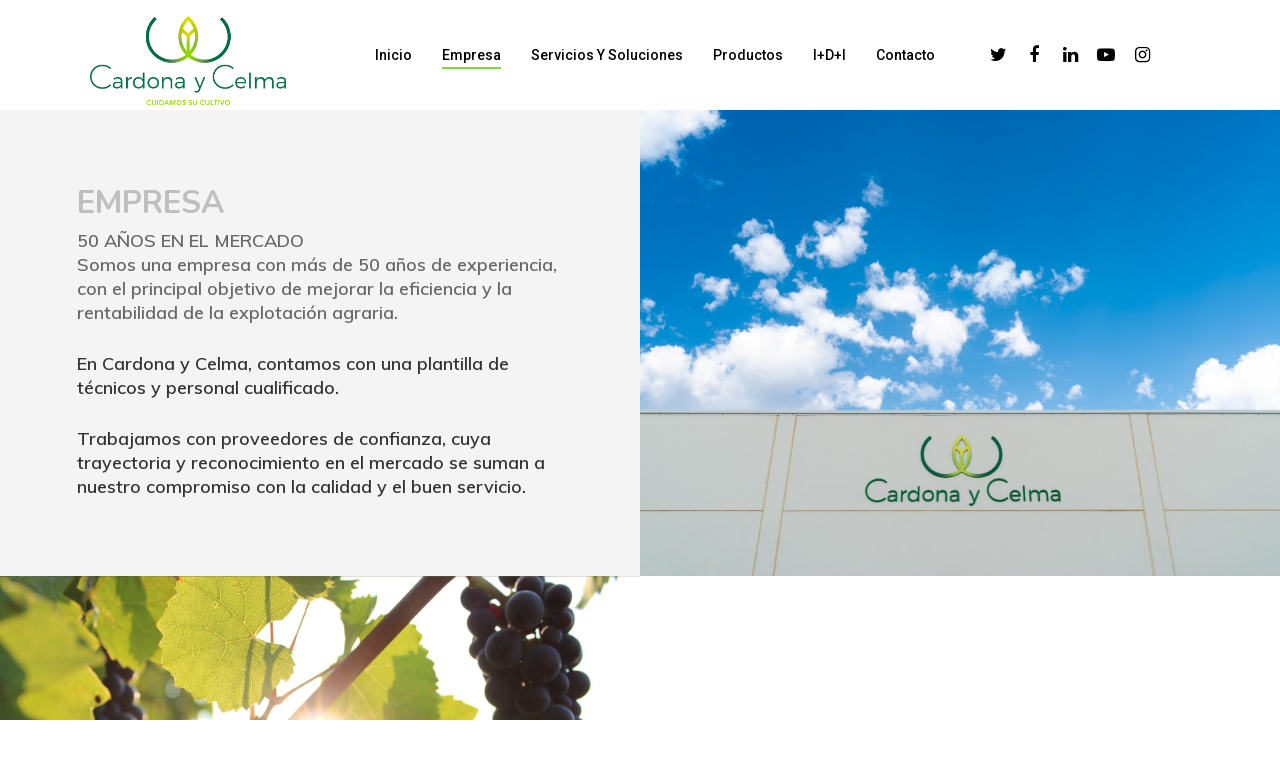

--- FILE ---
content_type: text/css
request_url: http://www.cardonaycelma.com/wp-content/themes/salient/salient/css/skin-material.css?ver=8.5.4
body_size: 15589
content:
body[data-header-color="light"] #header-outer #search-outer input::-webkit-input-placeholder { color: #000; }
body[data-header-color="dark"] #header-outer #search-outer input::-webkit-input-placeholder { color: #fff;  }

p {
    padding-bottom: 1.5em;
}
.material .wpb_row, .material .wpb_content_element {
    margin-bottom: 1.5em;
}

.material .vc_row-fluid[data-column-margin="none"] {
    margin-bottom: 0;
}

#header-space { background-color: #fff;}
body[data-header-color="dark"] #header-space { background-color: #000;}


#footer-outer #footer-widgets .col ul li, #sidebar div ul li, #sidebar .widget.widget_categories li, #sidebar .widget.widget_pages li, #sidebar .widget.widget_nav_menu li {
	border:none;
	padding:4px 0;
}

@media only screen and (min-width: 1000px) {
#footer-outer .row {
  padding: 75px 0;
}
}


.ocm-effect-wrap, .container-wrap, .project-title,body .vc_text_separator div,.carousel-wrap[data-full-width="true"] .carousel-heading,.carousel-wrap span.left-border,.carousel-wrap span.right-border,#page-header-wrap,.page-header-no-bg,#full_width_portfolio .project-title.parallax-effect,.portfolio-items .col,.page-template-template-portfolio-php .portfolio-items .col.span_3,.page-template-template-portfolio-php .portfolio-items .col.span_4 {
background-color: #fff;
}



#call-to-action .triangle {
color:#fff;
}

 #footer-outer #footer-widgets .col ul li, #sidebar div ul li, #sidebar .widget.widget_categories li, #sidebar .widget.widget_pages li, #sidebar .widget.widget_nav_menu li {
border:none;
padding:4px 0
}

 #sidebar .widget.widget_categories li, #sidebar .widget.widget_pages li, #sidebar .widget.widget_nav_menu li, #footer-outer .widget.widget_categories li, #footer-outer .widget.widget_pages li, #footer-outer .widget.widget_nav_menu li {
padding:4px 0!important
}

 .material .widget li a, .material #sidebar .widget li a, .material #footer-outer .widget li a {
padding:0!important;
border:none;
color: inherit;
}

body[data-header-resize="1"] .container-wrap, body[data-header-resize="1"] .project-title {
    margin-top: 0px;
    padding-top: 40px;
}
body.search-results.material .container-wrap { margin-top: 0!important; padding-top: 60px!important; }
body[data-header-resize="1"] #page-header-wrap { margin-top: 0; }

body.material .page-header-no-bg {
  padding-top: 35px;
  margin-top: 0px;
}

.parallax_slider_outer.first-section, .parallax_slider_outer.first-section .swiper-slide .content, .nectar-slider-wrap.first-section .swiper-slide .content { margin-top: 0!important; }

body.material #header-outer[data-header-resize="1"]:not([data-format="left-header"]):not(.small-nav) { 
    box-shadow: none;
}
body.material #header-outer[data-header-resize="0"]:not([data-format="left-header"]):not(.scrolled-down) { 
    box-shadow: none;
}

body.material #header-outer:not([data-format="left-header"]) #logo,
body.material #header-outer:not([data-format="left-header"]) .logo-spacing {
    transition: margin 0.32s ease;
}

body.material #header-outer:not([data-format="left-header"]) #logo img,
body.material #header-outer:not([data-format="left-header"]) .logo-spacing img {
    transition: height 0.32s ease, opacity 0.2s ease;
}

body.material #header-outer:not([data-transparent-header="true"]):not([data-format="left-header"]) #logo,
body.material #header-outer:not([data-transparent-header="true"]):not([data-format="left-header"]) .logo-spacing {
    transition: margin 0.15s ease;
}

body.material #header-outer:not([data-transparent-header="true"]):not([data-format="left-header"]) #logo img,
body.material #header-outer:not([data-transparent-header="true"]):not([data-format="left-header"]) .logo-spacing img {
    transition: height 0.15s ease, opacity 0.2s ease;
}

body.material #header-outer.small-nav:not([data-format="left-header"]) {
    transition: box-shadow 0.42s ease, opacity 0.3s ease;
}

body.material #header-outer.small-nav:not([data-format="left-header"]) #logo,
body.material #header-outer.small-nav:not([data-format="left-header"]) .logo-spacing {
    transition: margin 0.32s ease;
}

body.material #header-outer.small-nav:not([data-format="left-header"]) #logo img,
body.material #header-outer.small-nav:not([data-format="left-header"]) .logo-spacing img {
    transition: height 0.32s ease;
}

body.material[data-hhun="0"] #header-outer[data-header-resize="0"]:not([data-transparent-header="true"]) {
    transition: box-shadow 0.42s ease, opacity 0.3s ease, transform 0.32s ease;
}

body.material #header-outer[data-using-secondary="1"]:not([data-format="left-header"]) {
    transition: transform 0.32s ease, background-color 0.3s ease 0s,box-shadow 0.3s ease 0s,margin 0.25s ease;
}

body.material #header-outer[data-using-secondary="1"].small-nav:not([data-format="left-header"]) {
    transition: box-shadow 0.42s ease, opacity 0.3s ease, transform 0.32s ease;
}



body.material #header-outer[data-format="centered-menu"] .logo-spacing, body.material #header-outer[data-format="centered-logo-between-menu"] .logo-spacing { visibility: hidden; pointer-events:none; z-index: -100;}

@media only screen and (min-width: 1001px) {

    body.material #header-outer:not([data-format="left-header"]) { padding-top: 0;}


    body.material #header-outer:not([data-format="left-header"]) header#top > .container > .row,
    body.material #header-outer:not([data-format="left-header"]) header#top > .container > .row nav,
    body.material #header-outer:not([data-format="left-header"]) header#top > .container > .row nav >ul,
    body.material #header-outer:not([data-format="left-header"]) header#top > .container > .row nav >ul > li {
        display: -webkit-flex;
        display: -ms-flexbox;
        display: flex;
    }

    body.material #header-outer:not([data-format="left-header"]) header#top .span_9, body.material #header-outer:not([data-format="left-header"]) header#top .span_3 {
        display: -webkit-flex;
        display: -ms-flexbox;
        display: flex;
        float: none;
        width: auto;
    }

    /*header layouts*/
    body.material #header-outer[data-format="centered-menu-under-logo"] .span_9, body.material #header-outer[data-format="centered-menu-under-logo"] .span_9 nav {
        display: -ms-flexbox!important;
        display: flex!important;
        width: 100%;
    }

    body.material #header-outer[data-format="centered-menu-under-logo"] .cart-menu {
        -ms-transform: none!important;
        -webkit-transform: none!important;
        transform: none!important;
    }

    body.material #header-outer .logo-spacing { line-height: 0; }
    body.material #header-outer[data-format="centered-menu"] .logo-spacing img, body.material #header-outer[data-format="centered-logo-between-menu"] .logo-spacing img { margin-bottom: 0;}
    body.material #header-outer[data-format="centered-logo-between-menu"] .logo-spacing img { width: 1px; }
    

    body.material #header-outer[data-format="centered-logo-between-menu"] header#top .span_9, body.material #header-outer[data-format="centered-logo-between-menu"] header#top .span_9 nav { width: 100%; }
    body.material #header-outer[data-format="centered-menu"] header#top .span_3 { position: relative; margin-right: 0;}
    body.material #header-outer[data-format="centered-menu"] header#top .span_9,
    body.material #header-outer[data-format="centered-menu"] header#top .span_9 .sf-menu {
        position: static!important;
    }
    
    #header-outer[data-format="centered-logo-between-menu"] .row .col.span_3 {
        pointer-events: none;
    }
    body #header-outer[data-format="centered-logo-between-menu"] .span_3 #logo:not(.no-image) img {
        transform: none;
    }

    body #header-outer[data-format="centered-logo-between-menu"] header#top #logo {
        transform: translateX(-50%);
        pointer-events: auto;
    }
    
    body.material #header-outer[data-format="default"] header#top .span_9 {
    	margin-left: auto;
    }

    body.material #header-outer[data-format="centered-menu"] header#top .span_9, body.material #header-outer[data-format="centered-menu"] header#top .span_9 nav {
    	-webkit-flex-grow: 1; 
        -moz-flex-grow: 1;
        -ms-flex-positive: 1;
        -ms-flex-grow: 1;
        flex-grow: 1; 
    }
    body.material #header-outer[data-format="centered-menu"] header#top .span_9 nav ul.sf-menu, 
    body.material #header-outer[data-format="centered-logo-between-menu"] header#top .span_9 nav ul.sf-menu,
     body.material #header-outer[data-format="centered-menu-under-logo"] header#top .span_9 nav {
    	-webkit-justify-content: center;
        -moz-justify-content: center;
        -ms-flex-pack: center;
        -ms-justify-content: center;
        justify-content: center;
    }

    #header-outer:not([data-format="left-header"]) header#top nav >ul.buttons { overflow: visible!important; height: auto; }
    

    #header-outer:not([data-format="left-header"]) header#top nav >ul >li { /*height: 100%; */
    	-webkit-align-items: center;
        -moz-align-items: center;
        -ms-align-items: center;
        -ms-flex-align: center;
        align-items: center; }

    #header-outer:not([data-format="left-header"]) header#top nav >ul { float: none; display: inline-block; vertical-align: middle; /*height: 100%;*/}
    
    #header-outer[data-format="centered-menu"] header#top nav >ul.buttons, #header-outer[data-format="centered-menu"] header#top .span_3,
    #header-outer[data-format="centered-logo-between-menu"] nav #social-in-menu, #header-outer[data-format="centered-logo-between-menu"] header#top nav >ul.buttons  {
      height: 100%;
    }
    
     body.material #header-outer header#top > .container > .row .right-aligned-menu-items nav { /*height: 100%;*/ -ms-flex-direction: row-reverse; flex-direction: row-reverse; -webkit-flex-direction: row-reverse; }

    #header-outer[data-format="menu-left-aligned"] .row .right-aligned-menu-items {
        float: none;
        margin-left: auto;
        display: -webkit-flex;
        display: -ms-flexbox;
        display: flex;
    }

     body.material #header-outer[data-format="centered-menu-under-logo"] .row  {
        -webkit-flex-direction: column;
        -ms-flex-direction: column;
        -moz-flex-direction: column;
        flex-direction: column;
    }

}

@media only screen and (max-width: 1000px) {

    .material header#top .col.span_9 {
        text-align: right;
        line-height: 0;
    }
    .material #header-outer[data-format="centered-menu"] header#top .span_9,
    .material #header-outer[data-format="centered-logo-between-menu"] header#top .span_9 {
         text-align: right!important;
         z-index: 10000;
         left: auto;
    }
    .material header#top .span_9 >.slide-out-widget-area-toggle > div,  #header-outer .mobile-search .icon-salient-search, #header-outer header#top #mobile-cart-link i {
       position: relative;
       display: block;
       top: 50%;
       -ms-transform: translateY(-50%);
       -webkit-transform: translateY(-50%);
       transform: translateY(-50%);
    }

    .material header#top .span_9 >.slide-out-widget-area-toggle, .material header#top #mobile-cart-link, .material header#top .mobile-search {
        position: relative;
        width: auto;
        padding: 0 7px;
        top: auto;
        right: auto;
        margin-bottom: 0;
        margin-top: 0;
        display: inline-block!important;
        vertical-align: middle;
        line-height: 0;
        height: 100%;
        -webkit-transform: none;
        transform: none;
    }

    html body[data-slide-out-widget-area-style="slide-out-from-right"].material a.slide_out_area_close:before {
        background-color: rgba(0,0,0,.06)!important;
     }

     .material #header-outer[data-cart="true"] header#top .span_9 >.slide-out-widget-area-toggle, .material #header-outer[data-cart="true"] header#top #mobile-cart-link, .material header#top .mobile-search {
        padding: 0 8px;
     }

    .material header#top .span_9 >.slide-out-widget-area-toggle { padding-right: 0!important;}

    .material #search-outer #search #close a:before {
        height: 40px;
        width: 40px;
        margin: -20px 0 0 -20px;
    }

    html body.material #search-outer #search #close a span {
        font-size: 16px!important;
        height: 16px!important;
        line-height: 16px!important;
    }
    body.material #search-outer  #search #close a {
        height: 14px;
    }
    body.material #search-outer #search #close { top: 0; right: -5px!important;}
    body.material #search-outer #search #close a { right: 13px!important; top: 19px!important;}
}

 body.material #header-outer[data-format="centered-menu-under-logo"] header#top .span_9 nav >ul.buttons {
    padding-bottom: 20px;
}

@media only screen and (max-width: 1000px) {
    .slide-out-widget-area-toggle.mobile-icon a > span > .hover-effect { display: none;}
}

header#top nav ul #search-btn a span,
header#top nav ul #search-btn a, header#top nav ul .slide-out-widget-area-toggle a {
	line-height: 20px!important;
	height: 20px!important;
}

header#top .slide-out-widget-area-toggle a span {
    overflow: hidden;
    width: 22px;
}

@media only screen and (min-width: 1000px) {

    body.material .slide-out-hover-icon-effect.slide-out-widget-area-toggle[data-icon-animation="simple-transform"]:not(.small) .lines-button:after,
    body.material .slide-out-hover-icon-effect.slide-out-widget-area-toggle[data-icon-animation="simple-transform"]:not(.small) .lines:before,
    body.material .slide-out-hover-icon-effect.slide-out-widget-area-toggle[data-icon-animation="simple-transform"]:not(.small) .lines:after {
        height: 2px!important;
    }
    body[data-header-search="false"] #header-outer[data-has-menu="false"][data-cart="false"] .slide-out-widget-area-toggle a span:not(.close-line) {
        width: 30px;
        overflow: hidden;
    }
    .slide-out-hover-icon-effect:not(.small) {
         width: 32px;
        overflow: hidden;
    }
    header#top .slide-out-widget-area-toggle:not(.small) a .close-wrap { height: 28px; width: 22px!important; }
    body[data-header-search="false"] #header-outer[data-has-menu="false"][data-cart="false"] .slide-out-widget-area-toggle a span .lines-button.hover-effect {
        left: -40px;
        margin-top: -3px;
    }

    body[data-header-search="false"] #header-outer[data-has-menu="false"][data-cart="false"] .lines:after,
    body.material .slide-out-hover-icon-effect.slide-out-widget-area-toggle[data-icon-animation="simple-transform"]:not(.small) .lines:after {
         top: -8px;
    }
    body[data-header-search="false"] #header-outer[data-has-menu="false"][data-cart="false"] .slide-out-widget-area-toggle[data-icon-animation="simple-transform"] .lines:before,
    body.material .slide-out-hover-icon-effect.slide-out-widget-area-toggle[data-icon-animation="simple-transform"]:not(.small) .lines:before {
        top: 8px;
    }

    body[data-header-search="false"] #header-outer[data-has-menu="false"][data-cart="false"] header#top .slide-out-widget-area-toggle a .lines-button:after, 
    body[data-header-search="false"] #header-outer[data-has-menu="false"][data-cart="false"] header#top .slide-out-widget-area-toggle a .lines:before, 
    body[data-header-search="false"] #header-outer[data-has-menu="false"][data-cart="false"] header#top .slide-out-widget-area-toggle a .lines:after  {
        border-radius: 0!important;
        height: 2px;
    }   

    body:not([data-slide-out-widget-area-style*="fullscreen"])[data-header-search="false"] #header-outer[data-has-menu="false"][data-cart="false"] header#top .slide-out-widget-area-toggle a:hover .lines-button:after, 
    body:not([data-slide-out-widget-area-style*="fullscreen"])[data-header-search="false"] #header-outer[data-has-menu="false"][data-cart="false"] header#top .slide-out-widget-area-toggle a:hover .lines:before, 
    body:not([data-slide-out-widget-area-style*="fullscreen"])[data-header-search="false"] #header-outer[data-has-menu="false"][data-cart="false"] header#top .slide-out-widget-area-toggle a:hover .lines:after, 
    body:not([data-slide-out-widget-area-style*="fullscreen"])[data-header-search="false"] #header-outer[data-has-menu="false"][data-cart="false"] header#top a.effect-shown .lines-button:after, 
    body:not([data-slide-out-widget-area-style*="fullscreen"])[data-header-search="false"] #header-outer[data-has-menu="false"][data-cart="false"] header#top a.effect-shown .lines:before,
    body:not([data-slide-out-widget-area-style*="fullscreen"])[data-header-search="false"] #header-outer[data-has-menu="false"][data-cart="false"] header#top a.effect-shown .lines:after {
        transform: translateX(40px);
    }

    body.material[data-header-search="false"]:not(.mobile) #header-outer[data-has-menu="false"][data-cart="false"] .slide-out-widget-area-toggle[data-icon-animation="simple-transform"] .lines:before,
    body.material[data-header-search="false"]:not(.mobile) #header-outer[data-has-menu="false"][data-cart="false"] .slide-out-widget-area-toggle[data-icon-animation="simple-transform"] .lines:before,
     .slide-out-hover-icon-effect.slide-out-widget-area-toggle[data-icon-animation="simple-transform"]:not(.small) .lines:before {
        width: 1.4rem;
    }
}
@media only screen and (max-width: 1001px) {
    .slide-out-hover-icon-effect.slide-out-widget-area-toggle[data-icon-animation="simple-transform"]:not(.small) .lines:before {
        width: 1rem;
    }
}


header#top .slide-out-widget-area-toggle a > span { position: relative;}

header#top .slide-out-widget-area-toggle a span .lines-button.hover-effect {
    left: -30px;
    margin-top: -2px;
}

header#top .slide-out-widget-area-toggle a .lines-button:after {
    transition: transform 0.65s cubic-bezier(0.3, 1, 0.3, 1) 0.04s, background-color 0.2s ease, opacity 0.2s ease!important;
}   



body[data-is="minimal"] .slide-out-widget-area-toggle a:hover .lines:before {
    transition: transform 0.65s cubic-bezier(0.3, 1, 0.3, 1) 0.08s, background-color 0.2s ease,opacity 0.2s ease!important;
} 

body[data-is="minimal"] .slide-out-widget-area-toggle a:hover .lines:after {
    transition: transform 0.65s cubic-bezier(0.3, 1, 0.3, 1) 0s, background-color 0.2s ease,opacity 0.2s ease!important;
}


body[data-is="minimal"] .lines:before {
    transition: transform 0.65s cubic-bezier(0.3, 1, 0.3, 1) 0s, background-color 0.2s ease,opacity 0.2s ease!important;
} 

body[data-is="minimal"] .lines:after {
    transition: transform 0.65s cubic-bezier(0.3, 1, 0.3, 1) 0.08s, background-color 0.2s ease,opacity 0.2s ease!important;
}

header#top a.no-trans .lines-button:after,
header#top a.no-trans .lines:before,
header#top a.no-trans .lines:after{
    transition: none!important;
}

@media only screen and (min-width: 1000px) { 
    body:not([data-slide-out-widget-area-style*="fullscreen"]) header#top .slide-out-widget-area-toggle a:hover .lines-button:after,
    body:not([data-slide-out-widget-area-style*="fullscreen"]) header#top .slide-out-widget-area-toggle a:hover .lines:before,
    body:not([data-slide-out-widget-area-style*="fullscreen"]) header#top .slide-out-widget-area-toggle a:hover .lines:after,
    body:not([data-slide-out-widget-area-style*="fullscreen"]) header#top a.effect-shown .lines-button:after,
    body:not([data-slide-out-widget-area-style*="fullscreen"]) header#top a.effect-shown .lines:before,
    body:not([data-slide-out-widget-area-style*="fullscreen"]) header#top a.effect-shown .lines:after{
        transform: translateX(30px);
    }
}

body[data-slide-out-widget-area-style*="fullscreen"] header#top a.menu-push-out .lines-button:after,
body[data-slide-out-widget-area-style*="fullscreen"] header#top a.menu-push-out .lines:before,
body[data-slide-out-widget-area-style*="fullscreen"] header#top a.menu-push-out .lines:after {
    transform: translateX(30px)!important;
}

body.material #header-outer:not([data-format="left-header"]) header#top nav > ul.buttons > li{
	margin: 0 13px!important;
}
body.material #header-outer[data-transparent-header="true"].transparent nav >ul >li >a {
    margin-bottom: 0;
}
body.material #header-outer header#top nav > ul.buttons > li:last-child {
	margin-right: 0!important;
}
body.material #header-outer header#top nav > ul.buttons > li:first-child {
    margin-left: 0!important;
}

 body.material #header-outer .cart-menu, body.material header#top nav ul #search-btn >div {
    padding-left: 0;
    border-left: none!important;
}

 body.material #header-outer:not([data-format="left-header"]) .cart-menu {
    position: relative;
    right: auto;
    padding: 0;
    background-color: transparent;
    top: auto;
}
#header-outer .cart-menu .cart-icon-wrap i {
    line-height: 18px!important;
}
 body.material #header-outer:not([data-format="left-header"]) .cart-menu .cart-icon-wrap {
	width: auto!important;
	height: 20px;
}

body[data-header-format="left-header"] #header-outer .cart-outer {
    -webkit-transition: opacity .35s cubic-bezier(0.12,0.75,0.4,1);
    transition: opacity .35s cubic-bezier(0.12,0.75,0.4,1);
}
body[data-header-format="left-header"] #header-outer.material-search-open .cart-outer {
  opacity: 0;
  pointer-events: none;
}

#header-outer[data-format="left-header"] .sf-menu li { opacity: 1; }

 body.material #header-outer[data-format="left-header"] .cart-menu > a { padding: 0!important; }
 
 body.material #header-outer:not([data-format="left-header"]) .cart-wrap {
	margin-right: 0;
	top: -5px;
	right: -9px;
    color: #fff;
}
@media only screen and (max-width: 1000px) {
  body.material #header-outer[data-format="left-header"] .cart-wrap {
   margin-right: 0;
   top: -5px;
   right: -9px;
    color: #fff;
  }
}

body.material #header-outer #mobile-cart-link .cart-wrap {
    position: absolute;
    top: 50%;
    margin-top: -14px;
    right: -1px;
}

#header-outer a#mobile-cart-link .cart-wrap span {
    border-radius: 50%;
    height: 16px;
    width: 16px;
    text-align: center;
    line-height: 16px;
    font-size: 10px;
    display: block;
    visibility:hidden
}
 body.material header#top .sf-menu > li.sfHover > ul {
 	top: 100%;
 }

body.material[data-is="minimal"] #header-outer .cart-menu .cart-icon-wrap .icon-salient-cart, 
body.material[data-is="minimal"][data-header-color="dark"] header#top nav ul #search-btn a span,  
body.material[data-is="minimal"][data-header-color="custom"] header#top nav ul #search-btn a span,  
body.material[data-is="minimal"][data-header-color="dark"] #header-outer .cart-menu .cart-icon-wrap .icon-salient-cart,
body.material[data-is="minimal"][data-header-color="light"] header#top nav ul #search-btn a span {
    font-size: 20px!important;
}

body.material #header-outer #social-in-menu i {
    font-size: 18px!important;
    width: 36px;
}

body #header-outer[data-transparent-header="true"] header#top nav ul #search-btn >div, body.material #header-outer .cart-menu, body.material[data-header-color="custom"] header#top nav ul #search-btn >div { border-left: none;}

body.material #header-outer:not([data-format="left-header"]) header#top nav >ul.buttons {
    margin-left: 30px;
}
body.material #header-outer[data-full-width="true"]:not([data-format="left-header"]) header#top nav >ul.buttons {
    margin-left: 30px!important;
}

body.material #header-outer header#top nav > ul li#social-in-menu a {
	line-height: 22px;
}

body.material #header-outer[data-transparent-header="true"] .cart-outer .cart-notification, body.material #header-outer[data-transparent-header="true"] .cart-outer .widget_shopping_cart {
    margin-top: 0;
}
body[data-dropdown-style="minimal"].material #header-outer:not([data-format="left-header"]) header#top nav >ul >li:not(.megamenu) ul.cart_list a:hover  { background-color: transparent!important;}
#header-outer .nectar-woo-cart .widget_shopping_cart, #header-outer .nectar-woo-cart .cart-notification{
    top: 100%;
}

#header-outer .nectar-woo-cart .cart-menu-wrap {
	position: relative;
	width: auto;
	overflow: visible;
	right: auto!important;
}

.material header#top nav > ul.product_added.buttons, .material header#top nav > ul.buttons {
    padding-right: 0px!important;
}

body[data-full-width-header="false"] #slide-out-widget-area a.slide_out_area_close { z-index: 100;}

.woocommerce #sidebar div ul li {
padding:6px 0!important
}

 #footer-outer #footer-widgets .col ul li a, #sidebar div ul li a {
display:block
}

 #footer-outer .widget h4, #sidebar h4 {
margin-bottom:15px
}

 #footer-outer #copyright {
border-top:1px solid rgba(255,255,255,0.1);
background-color:transparent
}

 #footer-outer[data-using-widget-area="false"] #copyright {
border:none
}

.material .widget .tagcloud a, .material #sidebar .widget .tagcloud a, .single .post-area .content-inner > .post-tags a {
    font-size: 14px!important;
    border-radius: 0px!important;
    padding: 5px 10px;
    margin: 10px 10px 0px 0px;
    -webkit-transition: all 0.4s cubic-bezier(0.25, 1, 0.2, 1);
    transition: all 0.4s cubic-bezier(0.25, 1, 0.2, 1);
    background-color: transparent;
}

.material .widget .tagcloud a:before, .material #sidebar .widget .tagcloud a:before, .single .post-area .content-inner > .post-tags a:before {
    display: block;
    content: '';
    position: absolute;
    top: 0;
    left: 0;
    width: 100%;
    height: 100%;
    border-radius: 0px;
    opacity: 0.06;
}

.material[data-button-style*="slightly_rounded"] .widget .tagcloud a:before, .material[data-button-style*="slightly_rounded"] #sidebar .widget .tagcloud a:before, .single[data-button-style*="slightly_rounded"] .post-area .content-inner > .post-tags a:before,
.material[data-button-style*="slightly_rounded"] .widget .tagcloud a, .material[data-button-style*="slightly_rounded"] #sidebar .widget .tagcloud a, .single[data-button-style*="slightly_rounded"] .post-area .content-inner > .post-tags a {
  border-radius: 5px!important;
}

.material[data-button-style*="rounded"] .widget .tagcloud a:before, .material[data-button-style*="rounded"] #sidebar .widget .tagcloud a:before, .single[data-button-style*="rounded"] .post-area .content-inner > .post-tags a:before,
.material[data-button-style*="rounded"] .widget .tagcloud a, .material[data-button-style*="rounded"] #sidebar .widget .tagcloud a, .single[data-button-style*="rounded"] .post-area .content-inner > .post-tags a {
  border-radius: 50px!important;
}

.material .widget .tagcloud a:hover, .material #sidebar .widget .tagcloud a:hover, .single .post-area .content-inner > .post-tags a:hover,
.sharing-default-minimal .nectar-social a:hover, body.material #page-header-bg.fullscreen-header .inner-wrap >a:hover {
    box-shadow: 0px 10px 24px rgba(0,0,0,0.15);
}

.material #sidebar .widget li.recentcomments { background-color: transparent; padding: 0!important; margin-bottom: 8px;}
.material .span_12.light .widget .tagcloud a, .material .span_12.light #sidebar .widget .tagcloud a,
.material #sidebar .widget .tagcloud a:hover, .single.material .post-area .content-inner > .post-tags a:hover { 
    color: #fff!important;
}

body.single-post .content-inner > .post-tags {
  margin-top: 60px;
}

.nectar-fancy-box[data-style="color_box_hover"] .box-inner-wrap,
.nectar-fancy-box[data-style="color_box_hover"]:before,
.nectar-fancy-box[data-style="color_box_basic"]
 { border-radius: 5px; }

.full-width-content .nectar-fancy-box[data-style="color_box_hover"] .box-inner-wrap, .full-width-content .nectar-fancy-box[data-style="color_box_hover"]:before { border-radius: 0px; } 

.nectar-progress-bar span strong {
padding:4px 0!important;
background-color:transparent;
color:inherit
}

.nectar-progress-bar span strong:after {
display:none
}

.nectar-progress-bar .bar-wrap {
background-color:rgba(0,0,0,0.043)
}

 .nectar-progress-bar .bar-wrap, .nectar-progress-bar span {
box-shadow:none;
-webkit-box-shadow:none;
-o-box-shadow:none;
border-radius:0;
-webkit-border-radius:0;
-o-border-radius:0
}

body .carousel-wrap[data-full-width="false"] .control-wrap {
right:10px;
text-align:center
}

.carousel-wrap[data-full-width="false"] .control-wrap .carousel-prev {
padding-right:10px;
padding-left:10px;
margin-right:0
}

.carousel-wrap[data-full-width="false"] .control-wrap .carousel-next {
padding-left:10px;
margin-left:0
}

.carousel-wrap[data-full-width="false"] .control-wrap .carousel-prev,.carousel-wrap[data-full-width="false"] .control-wrap .carousel-next {
right:0!important;
position:relative;
display:block;
float:left
}

 .carousel-next, .carousel-prev {
background-color:transparent;
height:23px;
width:10px;
line-height:22px;
font-size:14px;
cursor:pointer;
top:1px!important;
transition:all .25s cubic-bezier(0.12,0.75,0.4,1);
-webkit-transition:all .25s cubic-bezier(0.12,0.75,0.4,1);
box-sizing:content-box
}

.carousel-wrap .control-wrap .item-count {
height:23px;
top:-1px;
right:-2px;
line-height:22px;
letter-spacing:4px;
position:relative;
display:block;
float:left;
z-index:10;
cursor:pointer;
transition:all .25s cubic-bezier(0.12,0.75,0.4,1);
-webkit-transition:all .25s cubic-bezier(0.12,0.75,0.4,1)
}

 [data-full-width="false"] .carousel-next:after, [data-full-width="false"] .carousel-prev:after {
display:block;
content:' ';
position:absolute;
width:24px;
height:2px;
background-color:#000;
top:8px;
opacity:0;
left:-4px;
cursor:pointer;
transform:translateX(-20px);
transition:all .25s cubic-bezier(0.12,0.75,0.4,1);
-webkit-transition:all .25s cubic-bezier(0.12,0.75,0.4,1)
}

 .light [data-full-width="false"] .carousel-next:after, .light [data-full-width="false"] .carousel-prev:after {
background-color:#fff
}

 .light .carousel-next i, .light .carousel-prev i {
color:#fff
}

 [data-full-width="false"] .carousel-next:after {
left:5px
}

 [data-full-width="false"] .carousel-next:hover:after {
opacity:1;
transform:translateX(-12px)
}

 [data-full-width="false"] .carousel-prev:after {
transform:translateX(20px)
}

 [data-full-width="false"] .carousel-prev:hover:after {
opacity:1;
transform:translateX(0px)
}

 [data-full-width="false"] .carousel-prev:hover i {
transform:translateX(-18px)
}

 [data-full-width="false"] .carousel-prev.next-hovered, [data-full-width="false"] .item-count.next-hovered {
transform:translateX(-18px)
}

 body .carousel-next:hover, body .carousel-prev:hover {
background-color:transparent!important
}

.carousel-wrap[data-full-width="true"] .carousel-prev,.carousel-wrap[data-full-width="true"] .carousel-next {
border:none!important
}

html  .carousel-heading .container .carousel-prev {
right:30px
}

html [data-ext-responsive="true"] .carousel-heading .container .carousel-prev {
right:40px
}

 .carousel-next i, .carousel-prev i {
color:#000;
font-size:22px;
line-height:17px;
height:20px;
transition:all .25s cubic-bezier(0.12,0.75,0.4,1);
-webkit-transition:all .25s cubic-bezier(0.12,0.75,0.4,1)
}

 .carousel-next:hover, .carousel-prev:hover {
border-color:transparent
}

 .light .carousel-next:hover i, .light .carousel-prev:hover i {
color:#fff
}

 .nectar-button.see-through,body .nectar-button.see-through,.swiper-slide .button a,body .nectar-button.see-through-2, .nectar-button,#to-top {
border-radius:0!important;
box-shadow:none
}


body.material .nectar-button.large { padding-left: 35px; padding-right: 35px; }
body.material .nectar-button.jumbo { padding-left: 50px; padding-right: 50px; }
body.material .nectar-button.jumbo:not([class*="see-through"]) { padding: 23px 50px; }
body.material .nectar-button.medium,
body.material .nectar-button.medium:not(.see-through):not(.see-through-2):not(.see-through-3) { padding-left: 24px; padding-right: 24px; }

body.material .nectar-button.see-through[data-color-override="false"] i:after,
body.material .nectar-button.regular[class*="m-extra-color-gradient-"]:before,
body.material .nectar-button.see-through[class*="m-extra-color-gradient-"]:before,
body.material .nectar-button.see-through[class*="m-extra-color-gradient-"]:after {
  display: block;
  content: '';
  position:absolute;
  top: 0;
  left: 0;
  width: 100%;
  height: 100%;
  border-radius: 50%;
  transition: all .45s cubic-bezier(0.25, 1, 0.33, 1);
}

body.material[data-button-style*="slightly_rounded"] .nectar-button.see-through[class*="m-extra-color-gradient-"]:before {
  border-radius: 5px;
}
body.material[data-button-style*="slightly_rounded"] .nectar-button.see-through[class*="m-extra-color-gradient-"]:after {
  border-radius: 3px;
}

body.material[data-button-style="default"] .nectar-button.see-through[class*="m-extra-color-gradient-"]:before,
body.material[data-button-style="default"] .nectar-button.see-through[class*="m-extra-color-gradient-"]:after {
  border-radius: 0px;
}

body.material[data-button-style="default"] .nectar-button { box-shadow: none; }

body.material .nectar-button.see-through[class*="m-extra-color-gradient-"]:before {
  border-radius: 50px;
  z-index: -2;
  backface-visibility: hidden;
}
body.material .nectar-button.see-through[class*="m-extra-color-gradient-"]:after {
  width: calc(100% - 4px);
  height: calc(100% - 4px);
  top: 2px;
  left: 2px;
  border-radius: 50px;
  background-color: #fff;
  z-index: -1;
  backface-visibility: hidden;
}
body.material .nectar-button.see-through[class*="m-extra-color-gradient-"]:hover:after {
  opacity: 0;
}
body.material .nectar-button.see-through[class*="m-extra-color-gradient-"] { backface-visibility: hidden; border: none!important; }
body.material .nectar-button.see-through[data-color-override="false"] i { box-shadow: none!important; }

body.material .nectar-button.see-through[data-color-override="false"]:hover i:after,
body.material .nectar-button.see-through:hover i { box-shadow: none!important; }

body.material[data-button-style="default"] .nectar-button.regular[class*="m-extra-color-gradient-"]:before {
  border-radius: 0px;
}

body.material[data-button-style*="rounded"] .nectar-button.regular[class*="m-extra-color-gradient-"]:before {
  border-radius: 100px;
}
body.material[data-button-style*="slightly_rounded"] .nectar-button.regular[class*="m-extra-color-gradient-"]:before {
  border-radius: 5px;
}
body.material .nectar-button.regular[class*="m-extra-color-gradient-"]:before {
   opacity: 0;
}
body.material .nectar-button.see-through[class*="m-extra-color-gradient-"]:hover { color: #fff!important; }

body.material[data-button-style^="rounded"] .nectar-button.see-through[class*="m-extra-color-gradient-"].has-icon:not(:hover) span { transform: none!important; }
body.material[data-button-style^="rounded"] .nectar-button.see-through[class*="m-extra-color-gradient-"].has-icon:not(:hover) i { transform: translateX(-5px) translateY(-50%)!important; }

body.material[data-button-style^="rounded"] .nectar-button.see-through[class*="m-extra-color-gradient-"]:not(:hover) i { opacity: 0!important; background-color: transparent!important; }
body.material[data-button-style^="rounded"] .nectar-button.see-through[class*="m-extra-color-gradient-"]:hover i { opacity: 1!important; }

body.material .nectar-button.regular[class*="m-extra-color-gradient-"]:hover:before {
   opacity: 1;
}

body.material[data-button-style^="rounded"] .nectar-button.see-through[data-color-override="#ffffff"] i,
body.material[data-button-style^="rounded"] .nectar-button.see-through-2[data-color-override="#ffffff"]:not(:hover) i,
body.material[data-button-style^="rounded"] .nectar-button.see-through-3[data-color-override="#ffffff"]:not(:hover) i,
body.material[data-button-style^="rounded"] .span_12.light .nectar-button.see-through-2[data-color-override="false"]:not(:hover) i {
  color: #000!important;
}

body.material[data-button-style^="rounded"] .nectar-button.see-through-2[data-hover-color-override="#ffffff"]:hover i,
body.material[data-button-style^="rounded"] .nectar-button.see-through-3[data-hover-color-override="#ffffff"]:hover i {
  background-color: rgba(0,0,0,0.07)!important;
}

body.material[data-button-style^="rounded"] .nectar-button.see-through i,
body.material[data-button-style^="rounded"] .nectar-button.see-through-2:not(:hover) i,
body.material[data-button-style^="rounded"] .nectar-button.see-through-3:not(:hover) i { color: #fff!important; }

body.material .nectar-button.small i { font-size: 14px; }
body.material .nectar-button.medium i { font-size: 16px; }
body.material .nectar-button.large i { font-size: 16px; }
body.material .nectar-button.jumbo i { font-size: 20px; }

body.material[data-button-style^="rounded"] .nectar-button.small i { font-size: 12px; }
body.material[data-button-style^="rounded"] .nectar-button.medium i { font-size: 14px; }
body.material[data-button-style^="rounded"] .nectar-button.large i { font-size: 14px; }
body.material[data-button-style^="rounded"] .nectar-button.jumbo i { font-size: 18px; }

body.material .nectar-button.jumbo.see-through,
body.material .nectar-button.jumbo.see-through-2,
body.material .nectar-button.jumbo.see-through-3 { border-width: 2px!important; }

body.material .nectar-button.has-icon.extra_jumbo[class*="see-through"] { border-width: 6px!important; padding-top: 31px; padding-bottom: 31px; }
body.material .nectar-button.has-icon.extra_jumbo[class*="see-through"] i { transform: translateY(-50%) translateX(-3px)!important; }

body.material .nectar-button.has-icon, body.material .nectar-button.tilt.has-icon { padding-right: 46px; }

body.material .nectar-button.has-icon.small{ padding-right: 36px; }
body.material .nectar-button.has-icon.medium,
body.material .nectar-button.has-icon.medium:not(.see-through):not(.see-through-2):not(.see-through-3) { padding-right: 38px; padding-left: 46px; }
body.material .nectar-button.has-icon.large { padding-right: 44px; padding-left: 46px; }


body.material:not([data-button-style^="rounded"]) .nectar-button.large[class*="m-extra-color-gradient-"] {
  padding-top: 15px;
    padding-bottom: 15px;
}

body.material:not([data-button-style^="rounded"]) .nectar-button.has-icon.small{ padding-right: 28px; }
body.material:not([data-button-style^="rounded"]) .nectar-button.has-icon.medium { padding-right: 32px; padding-left: 46px; }
body.material:not([data-button-style^="rounded"]) .nectar-button.has-icon.large { padding-right: 37px; padding-left: 46px; }
body.material:not([data-button-style^="rounded"]) .nectar-button.has-icon.jumbo { padding-right: 56px; padding-left: 54px; padding-top: 20px; padding-bottom: 20px;  }

body.material:not([data-button-style^="rounded"]) .nectar-button.has-icon.medium:not(.see-through):not(.see-through-2):not(.see-through-3) { padding-right: 34px; padding-left: 46px; }
body.material:not([data-button-style^="rounded"]) .nectar-button.has-icon.large:not(.see-through):not(.see-through-2):not(.see-through-3) { padding-right: 39px; padding-left: 46px; }
body.material:not([data-button-style^="rounded"]) .nectar-button.has-icon.jumbo:not(.see-through):not(.see-through-2):not(.see-through-3),
body.material:not([data-button-style^="rounded"]) .nectar-button.has-icon.jumbo[class*="m-extra-color-gradient-"] { padding-right: 56px; padding-left: 54px;  padding-top: 22px; padding-bottom: 22px;  }

body.material .nectar-button.has-icon.jumbo { padding-top: 22px; padding-bottom: 22px; padding-right: 66px; padding-left: 54px; }
body.material .nectar-button.has-icon.extra_jumbo { padding-top: 36px; padding-bottom: 36px; padding-right: 142px; padding-left: 80px; }
body.material .nectar-button.has-icon.extra_jumbo:hover span { -webkit-transform: translateX(-18px); transform: translateX(-18px); }
body.material[data-button-style^="rounded"] .nectar-button.has-icon:not([class*="see-through"]) i,
body.material[data-button-style^="rounded"] .nectar-button.has-icon[class*="see-through"]:hover i { background-color: rgba(255,255,255,0.22); }
body.material[data-button-style^="rounded"] .nectar-button.see-through[class*="m-extra-color-gradient-"]:hover i { background-color: rgba(255,255,255,0.22)!important; }

body.material .nectar-button.has-icon i { right: 14px; margin-top: 0; text-align:center; vertical-align: middle;  border-radius: 50%; line-height: 32px;  height: 32px; width: 32px; }

body.material:not([data-button-style^="rounded"]) .nectar-button.has-icon i { transition: none; -webkit-transition: none; }
body.material:not([data-button-style^="rounded"]) .nectar-button.see-through.has-icon[data-color-override="false"] i,
body.material:not([data-button-style^="rounded"]) .nectar-button.see-through-2.has-icon i,
body.material:not([data-button-style^="rounded"]) .nectar-button.see-through-3.has-icon i { color: inherit!important; }

body.material[data-button-style^="rounded"] .nectar-button.has-icon i { background-color: rgba(0,0,0,0.2); }

body.material .nectar-button.has-icon.large i { -webkit-transform: translateY(-50%) translateX(6px)!important; transform: translateY(-50%) translateX(6px)!important; }
body.material .nectar-button.has-icon.large:not([class*="see-through"]) i { -webkit-transform: translateY(-50%) translateX(4px)!important; transform: translateY(-50%) translateX(4px)!important;  }

body.material .nectar-button.has-icon.medium i { -webkit-transform: translateY(-50%) translateX(7px)!important; transform: translateY(-50%) translateX(7px)!important; height: 28px; width: 28px; line-height: 28px; }
body.material .nectar-button.has-icon.medium:not([class*="see-through"]) i { -webkit-transform: translateY(-50%) translateX(4px)!important; transform: translateY(-50%) translateX(4px)!important; height: 28px; width: 28px; line-height: 28px; }

body.material .nectar-button.has-icon.small i { -webkit-transform: translateY(-50%) translateX(8px)!important; transform: translateY(-50%) translateX(8px)!important; height: 24px; width: 24px; line-height: 24px; }
body.material .nectar-button.has-icon.small:not([class*="see-through"]) i { -webkit-transform: translateY(-50%) translateX(7px)!important; transform: translateY(-50%) translateX(7px)!important; height: 24px; width: 24px; line-height: 24px; }

body.material .nectar-button.has-icon.jumbo i { -webkit-transform: translateY(-50%) translateX(2px)!important; transform: translateY(-50%) translateX(2px)!important; height: 44px; width: 44px; line-height: 44px; }
body.material .nectar-button.has-icon.jumbo:not([class*="see-through"]) i { -webkit-transform: translateY(-50%) translateX(3px)!important; transform: translateY(-50%) translateX(3px)!important; height: 44px; width: 44px; line-height: 44px; }

body.material .nectar-button.has-icon.extra_jumbo i { -webkit-transform: translateY(-50%) translateX(-6px)!important; transform: translateY(-50%) translateX(-6px)!important; height: 94px; width: 94px; margin-top: 0!important; line-height: 94px!important; }

 #header-outer .cart-menu .cart-icon-wrap .icon-salient-cart {
font-size:22px!important;
left:0;
transition:all .2s ease!important;
-o-transition:all .2s ease!important;
-webkit-transition:all .2s ease!important
}

body[data-is="minimal"].material #header-outer .cart-menu .cart-icon-wrap .icon-salient-cart,
body.material #header-outer .cart-menu .cart-icon-wrap .icon-salient-cart {
font-size:22px!important
}

 .icon-salient-cart:before,
body[data-is="minimal"].material .icon-salient-cart:before {
content:"\e902"
}

 #header-outer a.cart-contents .cart-wrap span:before {
display:none!important
}

#header-outer .cart-wrap {
font-size:11px
}



 #header-outer[data-full-width="true"] header#top nav ul #search-btn > div,
 body #header-outer[data-transparent-header="true"].transparent header#top nav ul #search-btn >div {
border:none!important;
}

 #header-outer a.cart-contents .cart-wrap span {
border-radius:99px!important;
font:bold 11px/16px Arial;
line-height:18px!important;
width:18px!important;
padding:0 1px!important;
visibility:hidden;
 box-shadow: 0px 5px 12px rgba(0,0,0,0.2);
}

 #header-outer .sf-menu ul li a {
border-bottom:none
}

 #header-outer .first-load a.cart-contents .cart-wrap span, #header-outer a#mobile-cart-link.first-load  .cart-wrap span {
visibility:visible;
animation:.6s ease-in-out .12s normal both 1 bounce_in_animation;
-webkit-animation:.6s ease-in-out .12s normal both 1 bounce_in_animation
}

 #header-outer .static a.cart-contents span {
visibility:visible;
}

 #header-outer .has_products .cart-menu .cart-icon-wrap .icon-salient-cart {
transition:all .2s ease!important;
-o-transition:all .2s ease!important;
-webkit-transition:all .2s ease!important
}

body #header-outer .cart-menu {
border-left:1px solid rgba(0,0,0,0.07);
background-color:transparent!important
}

body #boxed #header-outer .cart-menu-wrap {
position:relative!important;
top:0!important;
box-shadow:none!important
}

body[data-slide-out-widget-area-style*="fullscreen"] #boxed #slide-out-widget-area .slide_out_area_close { display: none!important;}

body #boxed #header-outer .widget_shopping_cart,body.woocommerce #boxed .cart-notification {
position:absolute!important
}

body #boxed #header-outer .cart-menu-wrap .cart-menu {
box-shadow:none!important
}

header#top #mobile-cart-link i {
 height: 20px;
 line-height: 20px;
}



@media screen and (max-height: 725px) {
    html body.material #search-outer { 
        height: 45vh;
        transform:  translate3d(0,-45vh,0);
        -webkit-transform:  translate3d(0,-45vh,0);
    }
    html.material #search-outer .bg-color-stripe {height: 45vh; top: 0; } 
    html #search-outer #search-box, html #search-outer #search #close {
        -webkit-transform: translate3d(0,45vh,0);
        transform: translate3d(0,45vh,0);
    }
}


body.material #search-outer {
background-color: transparent;
height: 35vh; 
position: absolute;
transition: transform 0.8s cubic-bezier(0.2, 1, 0.3, 1), opacity 0.8s cubic-bezier(0.2, 1, 0.3, 1);
transform:  translate3d(0,-35vh,0);
-webkit-transform:  translate3d(0,-35vh,0);
z-index: 2000!important;
padding:0;
top: -1px;
}

body.material #search-outer.perma-trans {
    position: fixed;
}
body.material.admin-bar #search-outer.perma-trans {
    top: 32px;
}

body.search .row .col.section-title {
  border-bottom: 0;
  padding-bottom: 0;
}
body.search .row .col.section-title span:not(.result-num) {
    font-size: inherit;
    font-family: inherit;
    line-height: inherit;
    color: inherit;
}
body.search .row .col.section-title .result-num {
   margin-top: 10px;
   padding-left: 0;
   display: block;
}
body.search  #search-results .result .inner-wrap {
  border-radius: 5px;
  overflow: hidden;
  box-shadow: none;
  padding: 0;
  border: 1px solid #e7e7e7;
  transition: all .7s cubic-bezier(.2,1,.22,1);
}

body.search  #search-results .result .inner-wrap img { margin-bottom: 0; display: block; }

body.search  #search-results .result .inner-wrap h2 {
  padding: 25px;
}

body.search  #search-results .result:hover .inner-wrap {
  box-shadow: 0px 15px 30px rgba(0,0,0,0.1);
  -webkit-transform: translateY(-4px);
  transform: translateY(-4px);
}
body #search-outer .container {
height:auto!important;
float:none!important;
width:100%!important;
}

body #search-outer .inner-wrap { 
    transition: transform 0.8s cubic-bezier(0.2, 1, 0.3, 1), opacity 0.8s cubic-bezier(0.2, 1, 0.3, 1);
    -webkit-transform: scale(0.85);
    transform: scale(0.85);
}

body #search-outer.material-open .inner-wrap {
    -webkit-transform:  scale(1);
    transform:  scale(1);
}

#header-outer header { transition: all 0.2s; }
#header-outer:not([data-format="left-header"]).material-search-open header { opacity: 0;  transition: all 0.2s; pointer-events: none; }

#header-outer.material-search-open { box-shadow: none; }

.material #header-outer.transparent .bg-color-stripe,
.material #search-outer .bg-color-stripe {height: 35vh; top: 0; } 

body[data-header-color="dark"] #header-outer .bg-color-stripe, body[data-header-color="dark"].material #header-outer #search-outer:before { 
    background-color: #000;
}

#header-outer .bg-color-stripe, #search-outer .bg-color-stripe, .material #header-outer #search-outer:before {
    transition: transform 0.8s cubic-bezier(0.2, 1, 0.3, 1);
    position: absolute;
    left: 0;
    top: 0;
    height: 100%;
    width: 100%;
    display: block;
    background-color: #fff;
    -ms-transform: scaleY(0);
    -webkit-transform: scaleY(0);
    transform: scaleY(0);
    -ms-transform-origin: top;
    -webkit-transform-origin: top;
    transform-origin: top;
}

.material #header-outer.no-material-transition #search-outer, body[data-slide-out-widget-area-style="slide-out-from-right"] > a.slide_out_area_close.no-material-transition,
body[data-slide-out-widget-area-style="slide-out-from-right"] .ocm-effect-wrap.material-ocm-open.no-material-transition, body[data-slide-out-widget-area-style="slide-out-from-right"].material .ocm-effect-wrap-shadow.no-material-transition {
    transition: none;
}

.material #header-outer #search-outer:before {
    content: '';
    transform: none;
    backface-visibility: hidden;
}

body.material[data-header-inherit-rc="true"] #header-outer #search-outer:before { 
    display: none;
}

body.material[data-header-inherit-rc="true"] #search-outer { background-color: inherit; }

#header-outer.material-search-open .bg-color-stripe, #search-outer.material-open .bg-color-stripe {
    -webkit-transform: scaleY(1);
    transform: scaleY(1);
}
body[data-header-color="dark"] #ajax-content-wrap:after {
    background-color: rgba(255,255,255,0.55);
}

#ajax-content-wrap:after {
    background-color: rgba(0,0,0,0.45);
    content: '';
    position: fixed;
    opacity: 0;
    left: 0;
    top: 0;
    width: 100%;
    height: 100%;
    z-index: 1000;
    pointer-events: none;
    transform: translateZ(0);
    backface-visibility: hidden;
    transition: opacity 0.7s cubic-bezier(0.2, 1, 0.3, 1);
}
#ajax-content-wrap.material-open:after {
    opacity: 1;
}

@media all and (-ms-high-contrast: none), (-ms-high-contrast: active) {
   #ajax-content-wrap:after { display: none; }
}

body #header-secondary-outer nav >ul {
    height: auto!important;
    padding: 10px 0;
}
body #header-secondary-outer nav:after {
    display: block;
    clear: both;
    content: '';
}
body #header-secondary-outer nav >ul >li >a, #header-secondary-outer #social li a {
    padding: 0!important;
    margin: 0 10px;
    height: auto!important;
}
#header-secondary-outer { border: 1px solid transparent;}
body #header-secondary-outer nav >ul >li >a{border-left: 0px; line-height:22px; font-size:12px; }
#header-secondary-outer nav >ul >li:last-child { border-right: 0px; }
#header-secondary-outer nav >ul >li:last-child a { margin-right: 0!important; padding-right: 0!important;}
#header-secondary-outer ul { height: 40px;}
#header-secondary-outer #social a i { font-size: 16px!important;}
#header-secondary-outer #social a {
    line-height: 28px!important;
}

#header-secondary-outer #social li:first-child a { padding-left: 0!important; margin-left: 0!important;}

#header-secondary-outer, #header-secondary[data-using-secondary="1"] { transition: transform 0.32s ease; }

body[data-hhun="1"].admin-bar.material-ocm-open #header-secondary-outer { top: 32px; }

body[data-hhun="1"].material-ocm-open #header-secondary-outer.hidden { display: none; }

#slide-out-widget-area .inner .off-canvas-menu-container.mobile-only .menu.secondary-header-items { display: none; }

#slide-out-widget-area .mobile-only .menu.secondary-header-items { margin-top: 25px;}
#slide-out-widget-area .mobile-only .menu.secondary-header-items li a {
    font-size: 18px;
}
body.material #slide-out-widget-area .mobile-only.off-canvas-menu-container .menu.secondary-header-items li {
    margin-bottom: 5px;
}

.nectar-video-box a.nectar_video_lightbox:before {
  opacity:0.8;
  content: '';
  width: 100%;
  height: 100%;
  border-radius: 50%;
  top: 0;
  left: 0;
  display: block;
  position: absolute;
  border: none!important;
}
.nectar-video-box[data-color] a.nectar_video_lightbox.play_button_2 { background-color: transparent!important;  }

.nectar-video-box a.nectar_video_lightbox {
  box-shadow: 0px 20px 45px rgba(0,0,0,0.25)
}

.nectar_video_lightbox.play_button:before { border-width: 3px; }
.nectar_video_lightbox svg { width: 18px; height: 18px; }

/*transform set to important because sticky sidebar sets transform on all parents to none, other plugins could potentially as well*/
/*
#ajax-content-wrap .container-wrap, 
#ajax-content-wrap .home-wrap, 
#ajax-content-wrap  #header-secondary-outer, 
#ajax-content-wrap #footer-outer, 
#ajax-content-wrap .nectar-box-roll, 
#ajax-content-wrap .parallax_slider_outer .swiper-slide .image-bg, 
#ajax-content-wrap .parallax_slider_outer .swiper-slide .video-wrap, 
#ajax-content-wrap .parallax_slider_outer .swiper-slide .mobile-video-image, 
#ajax-content-wrap .parallax_slider_outer .swiper-slide .container, 
#ajax-content-wrap #page-header-wrap .page-header-bg-image,  
#ajax-content-wrap  #page-header-wrap .nectar-video-wrap, 
#ajax-content-wrap  #page-header-wrap .mobile-video-image, 
#ajax-content-wrap  #page-header-wrap #page-header-bg > .container, 
#ajax-content-wrap  #page-header-bg:before,
#ajax-content-wrap  #page-header-bg .page-header-overlay-color:after,
#ajax-content-wrap .page-header-no-bg, 
#ajax-content-wrap  div:not(.container) > .project-title {
    transition: transform 0.8s;
    transition-timing-function: cubic-bezier(0.2, 1, 0.3, 1);
}


#ajax-content-wrap.material-open .container-wrap, 
#ajax-content-wrap.material-open .home-wrap, 
#ajax-content-wrap.material-open #header-secondary-outer, 
#ajax-content-wrap.material-open  #footer-outer, 
#ajax-content-wrap.material-open  .nectar-box-roll, 
#ajax-content-wrap.material-open .parallax_slider_outer .swiper-slide .image-bg, 
#ajax-content-wrap.material-open  .parallax_slider_outer .swiper-slide .video-wrap, 
#ajax-content-wrap.material-open .parallax_slider_outer .swiper-slide .mobile-video-image, 
#ajax-content-wrap.material-open .parallax_slider_outer .swiper-slide .container, 
#ajax-content-wrap.material-open #page-header-wrap .page-header-bg-image,  
#ajax-content-wrap.material-open  #page-header-wrap .nectar-video-wrap, 
#ajax-content-wrap.material-open  #page-header-wrap .mobile-video-image, 
#ajax-content-wrap.material-open  #page-header-wrap #page-header-bg > .container, 
#ajax-content-wrap.material-open #page-header-bg:before,
#ajax-content-wrap.material-open #page-header-bg .page-header-overlay-color:after,
#ajax-content-wrap.material-open .page-header-no-bg, 
#ajax-content-wrap.material-open  div:not(.container) > .project-title {
    transform:  translateY(10vh)!important;
} 

.ocm-effect-wrap .parallax_slider_outer .swiper-container, .ocm-effect-wrap .parallax_slider_outer .swiper-slide, .ocm-effect-wrap .parallax_slider_outer .nectar-slider-wrap,
.ocm-effect-wrap #page-header-wrap {
    overflow: visible;
}

#page-header-bg:before {
    position: absolute;
    left: 0;
    top: 0;
    content: '';
    display: block;
    width: 100%;
    height: 100%;
    background-color: inherit;
}

*/



.material #search-outer { display: block; overflow: hidden!important; }

#search-outer #search {
   max-width: 1200px;
   position: relative;
   z-index: 10;
   margin: 0 auto;
   height: 100%;
   display: -webkit-flex;
   display: -ms-flexbox;
   display: flex;
   -webkit-align-items: center;
    -moz-align-items: center;
    -ms-align-items: center;
    -ms-flex-align: center;
   align-items: center;
}

html .material #search-outer #search {
    padding: 0;
}


#search-outer #search-box, #search-outer #search #close {
    transition: transform 0.8s cubic-bezier(0.2, 1, 0.3, 1), opacity 0.8s cubic-bezier(0.2, 1, 0.3, 1);
    transform: translate3d(0,35vh,0);
    opacity: 0;
}

body.material #search-outer.material-open {
transform:  translate3d(0,0vh,0);
-webkit-transform:  translate3d(0,0vh,0);
}

#search-outer.material-open #search-box, #search-outer.material-open #search #close {
    transform:  translate3d(0,0vh,0);
    opacity: 1;
}

#header-outer .mobile-search .icon-salient-search, #header-outer header#top #mobile-cart-link i {
    background-color: transparent!important;
    vertical-align: middle;
    font-size: 18px;
}

#header-outer .mobile-search .icon-salient-search {
    transition: color 0.3s ease;
    -webkit-transition: color 0.3s ease;
}

body #search-outer #search input[type="text"] {
    height:auto!important;
    font-size:70px!important;
    text-transform: none;
    color: #000;
    border-bottom: 4px solid #3452ff;
}

html body.material #search-outer #search input[type="text"] { line-height: 70px; }

@media only screen and (min-width: 1000px) {
  body #search-outer #search input[type="text"] {
     height: 100px!important;
  }
  html body.material #search-outer #search input[type="text"] { line-height: 100px; }
}
#header-outer[data-lhe="animated_underline"] header#top nav >ul >li:not([class*="button_"]) >a:after,
#header-secondary-outer[data-lhe="animated_underline"] nav >ul.sf-menu >li:not([class*="button_"]) >a:after {
    -moz-transform-origin: 0 0;
    -ms-transform-origin: 0 0;
    -webkit-transform-origin: 0 0;
    transform-origin: 0 0;
    -moz-transition: -moz-transform 0.35s cubic-bezier(0.52, 0.01, 0.16, 1);
    -o-transition: -o-transform 0.35s cubic-bezier(0.52, 0.01, 0.16, 1);
    -webkit-transition: -webkit-transform 0.35s cubic-bezier(0.52, 0.01, 0.16, 1);
    transition: transform 0.35s cubic-bezier(0.52, 0.01, 0.16, 1);
    bottom: -4px;
}

#header-secondary-outer[data-lhe="animated_underline"] nav >ul.sf-menu >li:not([class*="button_"]) >a:after {
    bottom: 0px;
    border-width: 1px;
}


body[data-header-color="custom"] #search-outer #search .span_12 span {
    opacity: 0.7;
}
#header-outer #search-outer input::-webkit-input-placeholder, #header-outer #search-outer input::-moz-placeholder, #header-outer #search-outer input:-ms-input-placeholder { 
  color: #888;
}


#search-outer > #search form {
width:100%!important;
float:none!important
}

#header-outer.light-text #search-outer input[type="text"], body[data-header-color="dark"] #header-outer #search-outer input[type="text"] {
    color: #fff!important;
    border-color: #fff;
}
#header-outer.light-text #search-outer  #search .span_12 span, body[data-header-color="dark"] #header-outer #search-outer  #search .span_12 span {
    color: rgba(255,255,255,0.6);
}
#header-outer.light-text #search-outer #search #close a span, body[data-header-color="dark"] #header-outer #search-outer #search #close a span {
    color: #fff;
}

#header-outer.light-text #search-outer input::-webkit-input-placeholder, body[data-header-color="dark"] #header-outer #search-outer input::-webkit-input-placeholder { 
  color: rgba(255,255,255,0.5);
}
#header-outer.light-text #search-outer input::-moz-placeholder, body[data-header-color="dark"] #header-outer #search-outer input::-moz-placeholder { 
  color: rgba(255,255,255,0.5);
}
#header-outer.light-text  #search-outer input:-ms-input-placeholder, body[data-header-color="dark"] #header-outer  #search-outer input:-ms-input-placeholder { 
  color: rgba(255,255,255,0.5);
}

body #header-outer[data-permanent-transparent="1"].transparent:not(.dark-slide) > header#top .span_9 > .slide-out-widget-area-toggle i.lines-button:after, 
body #header-outer[data-permanent-transparent="1"].transparent:not(.dark-slide) > header#top .span_9 > .slide-out-widget-area-toggle i.lines:before, 
body #header-outer[data-permanent-transparent="1"].transparent:not(.dark-slide) > header#top .span_9 > .slide-out-widget-area-toggle i.lines:after {
    background-color: #fff!important;
}
#header-outer[data-permanent-transparent="1"].transparent:not(.dark-slide) header#top #mobile-cart-link i,
#header-outer[data-permanent-transparent="1"].transparent:not(.dark-slide) .mobile-search .icon-salient-search {
    color: #fff;
}

#header-outer[data-permanent-transparent="1"].transparent:not(.dark-slide) header#top #mobile-cart-link i {
    color: #fff!important;
}

body #header-outer[data-permanent-transparent="1"].transparent.dark-slide > header#top .span_9 > .slide-out-widget-area-toggle i.lines-button:after, 
body #header-outer[data-permanent-transparent="1"].transparent.dark-slide > header#top .span_9 > .slide-out-widget-area-toggle i.lines:before, 
body #header-outer[data-permanent-transparent="1"].transparent.dark-slide > header#top .span_9 > .slide-out-widget-area-toggle i.lines:after {
    background-color: #000!important;
}
#header-outer[data-permanent-transparent="1"].transparent.dark-slide header#top #mobile-cart-link i,
#header-outer[data-permanent-transparent="1"].transparent.dark-slide .mobile-search .icon-salient-search {
    color: #000;
}

#header-outer[data-permanent-transparent="1"][data-transparent-header="true"].transparent #logo img {
    opacity: 0;
}
#header-outer[data-permanent-transparent="1"][data-transparent-header="true"].transparent:not(.dark-slide) #logo .starting-logo {
    opacity: 1;
    -ms-filter: 'alpha(opacity=100)';
}
#header-outer[data-permanent-transparent="1"][data-transparent-header="true"].transparent:not(.dark-slide)  #logo img.dark-version {
    opacity: 0!important;
}

#header-outer[data-permanent-transparent="1"][data-transparent-header="true"].transparent.dark-slide #logo .starting-logo.dark-version {
    opacity: 1;
    -ms-filter: 'alpha(opacity=100)';
}
#header-outer[data-permanent-transparent="1"][data-transparent-header="true"].transparent.dark-slide  #logo img:not(.dark-version) {
    opacity: 0!important;
}

#search-outer #search #close {
position:absolute;
top:25px;
right:40px
}
body #search-outer #search input[type="text"]{ 
    padding-right: 70px!important;
}
#search-outer #search #close a {
right:64px!important;
top:16px!important;
}

#search-outer #search #close a:before, .slide_out_area_close:before {
    position: absolute;
    top: 50%;
    left: 50%;
    display: block;
    width: 50px;
    height: 50px;
    margin: -25px 0 0 -25px;
    border-radius: 50%;
    background-color: rgba(0,0,0,.05);
    content: '';
    -webkit-transform: scale(1) translateZ(0);
    transform: scale(1) translateZ(0);
    transition:all 0.45s cubic-bezier(.15,0.2,.1,1);
    -webkit-transition:all 0.45s cubic-bezier(.15,0.2,.1,1);
}

body[data-is].material #search-outer #search #close a:hover:not(:focus):before,
body[data-is].material .slide_out_area_close:hover:not(:focus):before  {
transform: scale(1.2) translateZ(0);
-webkit-transform: scale(1.2) translateZ(0);
}

blockquote::before {
    display: block;
    position: absolute;
    left: 0;
    top: 0;
    height: 100%;
    width: 2px;
    content: '';
    border-left: 2px solid rgba(0,0,0,0.1);
}

.testimonial_slider blockquote:before {
  border: none;
}
blockquote {
  position: relative;
    padding-left: 1.8em;
}

#search-outer #search .span_12 span {
display:block;
color:rgba(0,0,0,0.4);
margin-top:15px
}

@media only screen and (min-width: 691px) {

#boxed #search-outer #search {
    padding: 0 90px;
}
}

body.material #search-outer #search #close a span { color:#000; }

body #search-outer .ui-widget-content {
top:90px!important
}

 #search-results .result span.bottom-line, .masonry-blog-item span.bottom-line, .masonry-blog-item .more-link {
display:none
}

 .masonry-blog-item .inner-wrap, .masonry-blog-item .mejs-container .mejs-controls {
box-shadow:none!important
}

 .masonry-blog-item .post-meta {
padding:0 18px 18px!important
}

 .post .nectar-love-wrap {
line-height:20px
}

 .masonry-blog-item .inner-wrap {
padding:0
}

 .masonry-blog-item .content-inner .post-featured-img img, .masonry-blog-item .more-link,.post-area.masonry article.post .quote-inner,.post-area.masonry article.post .link-inner,.post-area.masonry article.post .status-inner,.post-area.masonry article.post .aside-inner {
margin-bottom:0!important
}

  @media only screen and (min-width: 1000px) {
  .post-area.masonry.span_9, .post-area.span_9, body[data-ext-responsive="true"] .post-area.masonry.span_9, body.search.material .span_9  {
      padding-right: 0%;
      margin-right: 4%;
      width: 68.5%;
  }
  
  .post-area.span_9.col_last { margin-right: 0; }
  
  .material.single-portfolio .post-area.span_9 { margin-right: 4%!important; }
  
  .post-area.masonry.span_9 .masonry-blog-item {
    width: 47.3%;
  }

  #sidebar.span_3 {
    width: 27.5%;
    backface-visibility: hidden;
  }
  .masonry-blog-item {
      width: 31.3%;
  }
}

/* styles which need top padding on main blog page */
body.blog[data-bg-header="false"] .full-width-content.blog-fullwidth-wrap .post-area.span_12.masonry.material,
body.blog[data-bg-header="false"] .full-width-content.blog-fullwidth-wrap .post-area.span_12.masonry.classic_enhanced,
body.blog[data-bg-header="false"] .full-width-content.blog-fullwidth-wrap .post-area.span_12.masonry.classic {
  padding-top: 35px;
}

@media only screen and (min-width: 1000px) {
  body.blog[data-bg-header="false"] .full-width-content.blog-fullwidth-wrap .post-area.span_12.masonry.material,
  body.blog[data-bg-header="false"] .full-width-content.blog-fullwidth-wrap .post-area.span_12.masonry.classic_enhanced,
  body.blog[data-bg-header="false"] .full-width-content.blog-fullwidth-wrap .post-area.span_12.masonry.classic {
    padding-top: 2%;
  }
}


.single-post[data-bg-header="true"] .container-wrap:not(.no-sidebar) > .main-content {
    padding-top: 35px;
}

 .masonry-blog-item .content-inner {
padding-bottom:0!important;
border:0!important;
margin-bottom:0!important
}

 .masonry-blog-item .article-content-wrap {
padding:16px 18px 18px!important
}


.main-content > .row > .wpb_row:not(.full-width-content) .nectar-recent-posts-single_featured > div,
.main-content > .row > .wpb_row:not(.full-width-content) .nectar-recent-posts-single_featured.multiple_featured > div {
  border-radius: 5px;
  overflow: hidden;
}

 .post-area.masonry article.post.quote .post-content .post-meta, .post-area.masonry article.post.link .post-content .post-meta, .post-area.masonry article.format-status .post-content .post-meta, .post-area.masonry article.post.format-aside .post-meta {
display:none!important
}

 article.post .content-inner {
border:none!important
}

#sidebar div.widget {
    margin-bottom: 60px;
}
#sidebar >div:last-child { margin-bottom: 0; }

 #author-bio {
padding-bottom:0px;
border:none;
margin-bottom: 0
}

 #author-bio img {
display: inline-block;
position:relative;
vertical-align: middle;
}


.blog_next_prev_buttons {
  margin-top: 80px;
}

 #author-bio h3 span, .comments-section .comment-wrap.full-width-section > h3 span,  .container-wrap #author-bio #author-info p {
display:block;
margin-bottom:5px;
font-size:14px;
text-transform:none
}

.container-wrap #author-bio #author-info h3 { margin-bottom: -3px; }

#author-bio[data-has-tags="true"] {
  padding-top: 0;
}
.container-wrap #author-bio #author-info a {
  color: inherit;
}

 .container-wrap #author-bio #author-info {
width:75%!important;
vertical-align: middle;
display: inline-block;
padding-left:30px
}

 .container-wrap #author-bio #author-info p {
max-width:70%;
opacity: 0.7;
}

 #author-bio .nectar-button {
margin-top:20px
}

 #author-bio .avatar {
border-radius:100%
}

#page-header-bg.fullscreen-header .author-section .meta-category { display: block;}
#page-header-bg.fullscreen-header .author-section .meta-category a,
#page-header-bg.fullscreen-header .author-section,
#page-header-bg.fullscreen-header .meta-author img {
  display: inline-block
}

#page-header-bg h1 { padding-top: 10px; padding-bottom: 10px}

.single-post #page-header-bg.fullscreen-header h1 { margin: 0 auto; }

#page-header-bg.fullscreen-header .author-section { width: auto}
#page-header-bg.fullscreen-header .author-section .avatar-post-info, #page-header-bg.fullscreen-header .author-section .meta-author {  text-align: center}
#page-header-bg.fullscreen-header .author-section .avatar-post-info {
  margin-top: 13px;
  margin-left: 0
}
#page-header-bg.fullscreen-header .author-section .meta-author { top: 0}
#page-header-bg.fullscreen-header .author-section {
  margin-top: 25px
}
 #page-header-bg.fullscreen-header .author-section .meta-author { display: block; float: none}

.single .post-area .content-inner > .post-tags > h4 { display: none; }

 .comment-list {
margin-bottom:0!important
}

 .comment-list .reply {
position: relative;
top: auto;
right: auto;
margin-top: 5px;
bottom: auto!important;
}

 .material .comment-list .reply a {
font-size: 13px;
background-color:transparent;
color: #888;
border-radius:0!important;
padding: 0;
}

 .material .comment-list .reply a:before {
   content: "\f112";
   display: inline-block;
font: normal normal normal 14px/1 FontAwesome;
font-size: inherit;
text-rendering: auto;
-webkit-font-smoothing: antialiased;
transform: rotate(180deg);
padding-left: 6px;
 }

.comment-list .comment-meta { font-size: 13px;}

html .comment-list .reply a:hover {
background-color:transparent!important
}

 #respond {
margin-top:80px!important
}

 body[data-ext-responsive="true"].single-post.material .comment-wrap .comment #respond {
   margin: 40px auto 0 auto!important;
 }

.comment-list li.comment > div,.comment-list li.pingback > div {
background-color:transparent!important;
box-shadow:none!important;
padding-left:85px!important;
padding-bottom:0!important;
padding-top:0!important;
margin-top:4em!important
}

.comment-list li.comment > div img.avatar,.comment-list li.pingback > div img.avatar {
left:0!important;
border-radius:100%;
top:0!important
}

.comment-list li.comment li.comment img.avatar, 
.comment-list li.pingback li.pingback img.avatar {
  width: 40px;
  height: 40px;  
}
.comment-list li.comment li.comment > div, .comment-list li.pingback li.pingback > div {
  padding-left: 65px!important;
}

.comment-list li.comment > div p,.comment-list li.pingback > div p {
margin-top:30px
}

.comment-list .children {
border-left: none;
background-position:left 30px!important;
margin-left:26px!important;
padding-left:60px!important
}

.comment-list .says {
display:none
}

 #reply-title {
margin-bottom:25px;
}

.single-product #reply-title,.single-product #commentform .form-submit {
text-align:left!important
}

 .comment #reply-title {
text-align:left!important
}

 #respond #cancel-comment-reply-link {
padding-left:15px
}

 .comment-wrap {
margin-top:0!important;
padding-top:8%!important;
padding-bottom:8%!important;
}

.single-portfolio .comment-wrap {
margin-top:30px!important
}

 #author-bio.no-pagination {
border-top:1px solid #999
}

 .comments-section[data-author-bio="false"] .comment-wrap {
border:none
}

 .comment-list {
padding-bottom:80px;
}

 #author-bio.no-pagination.lighter-grey, .comment-wrap.lighter-grey {
border-color:#ddd
}

 .comment-wrap, #author-bio {
padding-top:30px
}

 .blog-recent[data-style*="classic_enhanced"].related-posts .inner-wrap { box-shadow: 0px 45px 85px rgba(0,0,0,.08)!important; }

.single-post #page-header-bg.fullscreen-header,.single-post #single-below-header.fullscreen-header {
background-color:#f6f6f6
}

.single-post #single-below-header.fullscreen-header {
border-top:1px solid #DDD;
border-bottom:none!important
}

.tagcloud a,#header-outer .widget_shopping_cart a.button,article.post .more-link span,.blog-recent .more-link span {
border-radius:0!important
}

.flex-direction-nav a,#pagination span,#pagination a,#pagination .next.inactive,#pagination .prev.inactive,.woocommerce nav.woocommerce-pagination ul li a,.woocommerce .container-wrap nav.woocommerce-pagination ul li span {
border-radius:0!important
}

 .col.boxed, .wpb_column.boxed {
box-shadow:0 1px 1px rgba(0,0,0,0.1);
-webkit-box-shadow:0 1px 1px rgba(0,0,0,0.1);
-moz-box-shadow:0 1px 1px rgba(0,0,0,0.1);
-o-box-shadow:0 1px 1px rgba(0,0,0,0.1);
background-color:#fff;
padding:25px 15px 15px;
position:relative;
-webkit-transition:transform .2s ease,-webkit-box-shadow .2s ease;
-moz-transition:transform .2s ease,-moz-box-shadow .2s ease;
transition:transform .2s ease,box-shadow .2s ease;
top:0!important
}

 .col.boxed:hover, .wpb_column.boxed:hover {
transform:translateY(-4px)!important;
-webkit-transform:translateY(-4px)!important;
box-shadow:0 17px 25px rgba(0,0,0,0.13)!important;
-webkit-box-shadow:0 17px 25px rgba(0,0,0,0.13);
-moz-box-shadow:0 17px 25px rgba(0,0,0,0.13);
-o-box-shadow:0 17px 25px rgba(0,0,0,0.13)
}

.material a.pp_arrow_previous, .material a.pp_arrow_next, .material .mfp-arrow-right, .material .mfp-arrow-left, .woocommerce .pswp__button--arrow--right, .woocommerce .pswp__button--arrow--left {
overflow:visible;
height:40px;
width:40px;
border-radius:100px;
border:2px solid rgba(255,255,255,0.4)
}
.woocommerce .pswp__button--arrow--right:before, .woocommerce .pswp__button--arrow--left:before { background-image: none; line-height:40px!important;
height:40px!important; width: 36px!important;}

a.pp_arrow_previous {
left:30px
}

a.pp_arrow_next {
right:30px
}

 a.pp_arrow_next:hover, a.pp_arrow_previous:hover, .mfp-arrow-right:hover, .mfp-arrow-left:hover,
.woocommerce .pswp__button--arrow--right:hover, .woocommerce .pswp__button--arrow--left:hover {
border:2px solid rgba(255,255,255,0)
}

 a.pp_arrow_previous .icon-default-style {
border-radius:0!important;
width:20px!important;
height:40px!important;
line-height:39px!important;
font-size:24px!important;
font-family:FontAwesome!important;
margin-top:0!important;
left:-1px;
transition:all .35s cubic-bezier(0.12,0.75,0.4,1);
-webkit-transition:all .35s cubic-bezier(0.12,0.75,0.4,1)
}

 .mfp-arrow-left, .woocommerce .pswp__button--arrow--left {
height:40px!important;
line-height:40px!important;
font-size:24px!important;
font-family:FontAwesome!important;
margin-top:0!important;
opacity:1;
left:40px;
transition:all .35s cubic-bezier(0.12,0.75,0.4,1);
-webkit-transition:all .35s cubic-bezier(0.12,0.75,0.4,1)
}

 a.pp_arrow_next .icon-default-style {
border-radius:0!important;
width:20px!important;
line-height:39px!important;
height:40px!important;
font-size:24px!important;
margin-top:0!important;
font-family:FontAwesome!important;
left:1px;
transition:all .35s cubic-bezier(0.12,0.75,0.4,1);
-webkit-transition:all .35s cubic-bezier(0.12,0.75,0.4,1)
}

 .mfp-arrow-right, .woocommerce .pswp__button--arrow--right {
line-height:40px!important;
height:40px!important;
font-size:24px!important;
margin-top:0!important;
font-family:FontAwesome!important;
opacity:1;
right:40px;
transition:all .35s cubic-bezier(0.12,0.75,0.4,1);
-webkit-transition:all .35s cubic-bezier(0.12,0.75,0.4,1)
}

 a.pp_arrow_previous .icon-default-style:after, a.pp_arrow_next .icon-default-style:after, .mfp-arrow-left:after, .mfp-arrow-right:after,
.woocommerce .pswp__button--arrow--right:after, .woocommerce .pswp__button--arrow--left:after {
display:block;
content:' ';
position:absolute;
width:36px;
height:2px;
background-color:#fff;
top:19px;
opacity:0;
left:-6px;
cursor:pointer;
transform:translateX(-37px);
transition:all .35s cubic-bezier(0.12,0.75,0.4,1);
-webkit-transition:all .35s cubic-bezier(0.12,0.75,0.4,1);
pointer-events:none
}

 .mfp-arrow-left:after, .mfp-arrow-right:after, .woocommerce .pswp__button--arrow--right:after, .woocommerce .pswp__button--arrow--left:after {
top:17px;
transform:translateX(-27px);
-webkit-transform:translateX(-27px)
}

 .mfp-arrow-left:after, .woocommerce .pswp__button--arrow--left:after {
left:65px
}

 a.pp_arrow_previous .icon-default-style:after {
left:59px
}

 a.pp_arrow_previous .icon-default-style:before,.mfp-arrow-left:before, .woocommerce .pswp__button--arrow--left:before {
content:"\f104";
color:#fff
}

.mfp-arrow-left:before, .woocommerce .pswp__button--arrow--left:before {
top:-3px;
left:-1px;
display:block;
position:relative;
transition:all .35s cubic-bezier(0.12,0.75,0.4,1);
-webkit-transition:all .35s cubic-bezier(0.12,0.75,0.4,1)
}

 a.pp_arrow_next .icon-default-style:before, .mfp-arrow-right:before,  .woocommerce .pswp__button--arrow--right:before {
content:"\f105";
color:#fff
}

.mfp-arrow-right:before,  .woocommerce .pswp__button--arrow--right:before {
top:-3px;
right:-1px;
display:block;
transition:all .35s cubic-bezier(0.12,0.75,0.4,1);
-webkit-transition:all .35s cubic-bezier(0.12,0.75,0.4,1);
position:relative
}

 a.pp_arrow_next:hover .icon-default-style:after,.mfp-arrow-right:hover:after,  .woocommerce .pswp__button--arrow--right:hover:after {
opacity:1;
transform:translateX(-18px);
-webkit-transform:translateX(-18px)
}

.mfp-arrow-right:hover:before, .woocommerce .pswp__button--arrow--right:hover:before {
transform:translateX(9px);
-webkit-transform:translateX(9px)
}

.mfp-arrow-left:hover:before, .woocommerce .pswp__button--arrow--left:hover:before {
transform:translateX(-9px);
-webkit-transform:translateX(-9px)
}

.mfp-arrow-right:hover:after, .woocommerce .pswp__button--arrow--right:hover:after {
transform:translateX(-1px);
-webkit-transform:translateX(-1px)
}

 a.pp_arrow_next:hover .icon-default-style {
transform:translateX(7px);
-webkit-transform:translateX(7px)
}

 a.pp_arrow_previous:hover .icon-default-style:after,.mfp-arrow-left:hover:after,  .woocommerce .pswp__button--arrow--left:hover:after {
opacity:1;
transform:translateX(-51px);
-webkit-transform:translateX(-51px)
}

.mfp-arrow-left:hover:after, .woocommerce .pswp__button--arrow--left:hover:after {
transform:translateX(-58px);
-webkit-transform:translateX(-58px)
}

 a.pp_arrow_previous:hover .icon-default-style {
transform:translateX(-7px);
-webkit-transform:translateX(-7px)
}


.nectar_team_member_overlay .inner-wrap { padding-top: 0!important; }


 #commentform .form-submit {
margin-top:25px
}

 .container-wrap input[type="submit"], .container-wrap button[type="submit"],.woocommerce-cart .wc-proceed-to-checkout a.checkout-button {
padding:16px!important;
border-radius:0!important
}

body[data-button-style="rounded"] .container-wrap input[type="submit"],body[data-button-style="rounded"] .container-wrap button[type="submit"] {
padding:16px 23px!important
}

body[data-button-style="rounded"][data-form-submit="see-through"] .container-wrap .widget_search input[type="submit"],body[data-button-style="rounded"][data-form-submit="see-through"] .container-wrap .widget_search button[type="submit"] {
padding:12px 23px!important
}

 .woocommerce .actions .button {
height:auto!important;
padding:14px!important
}

 .cart .quantity input.plus, .cart .quantity input.minus {
font-weight:400!important;
height:46px;
font-size:16px;
width:46px
}

 .cart .quantity input.qty {
height:46px;
width:46px
}

 .widget_search .search-form input[type=submit], .newsletter-widget form input[type=submit] {
line-height:24px
}

.container-wrap .span_12.light input[type="text"],.container-wrap .span_12.light textarea,.container-wrap .span_12.light input[type="email"],.container-wrap .span_12.light input[type="password"],.container-wrap .span_12.light input[type="tel"],.container-wrap .span_12.light input[type="url"],.container-wrap .span_12.light input[type="search"],.container-wrap .span_12.light input[type="date"] {
border:1px solid rgba(255,255,255,0.6)!important;
color:#fff
}

.container-wrap .span_12.light input[type="text"]:focus,.container-wrap .span_12.light textarea:focus,.container-wrap .span_12.light input[type="email"]:focus,.container-wrap .span_12.light input[type="password"]:focus,.container-wrap .span_12.light input[type="tel"]:focus,.container-wrap .span_12.light input[type="url"]:focus,.container-wrap .span_12.light input[type="search"]:focus,.container-wrap .span_12.light input[type="date"]:focus {
border:1px solid rgba(255,255,255,0.8)!important
}

.container-wrap .span_12.light input[type="submit"]:hover {
background-color:#333!important;
opacity:.8!important
}

.mfp-iframe-holder .mfp-content, .mfp-inline-holder .mfp-content { max-width: 1280px; }


#slide-out-widget-area.slide-out-from-right {
    min-width: 390px;
    padding-left: 60px;
    padding-right: 60px;
    z-index: 5;
    overflow: hidden;
    transform: none;
}

/* hidden behind content before it gets moved to correct location */
#ajax-content-wrap #slide-out-widget-area.slide-out-from-right { z-index: -1;}


.slide_out_area_close:before, #search-outer #search #close a:before { transform: scale(0); }
.material-ocm-open.slide_out_area_close:before, #search-outer.material-open #search #close a:before { transform: scale(1); }

.slide_out_area_close .close-wrap, #search-outer .close-wrap, .slide-out-widget-area-toggle a .close-wrap {
    -webkit-font-smoothing: subpixel-antialiased;
    -webkit-transform-style: preserve-3d;
    transform-style: preserve-3d;
    position: absolute;
    top: 50%;
    left: 50%;
    -webkit-transform: translateX(-50%) translateY(-50%) translateZ(0);
    transform: translateX(-50%) translateY(-50%) translateZ(0);
    -webkit-transition: margin .2s ease,opacity .3s ease,-webkit-transform .2s ease 1s;
    transition: margin .2s ease,opacity .3s ease,-webkit-transform .2s ease 1s;
    transition: margin .2s ease,transform .2s ease 1s,opacity .3s ease;
    transition: margin .2s ease,transform .2s ease 1s,opacity .3s ease,-webkit-transform .2s ease 1s;
    width: 20px;
    height: 20px;
    display: block;
    overflow: hidden;
}

header#top .slide-out-widget-area-toggle a .close-wrap {
    width: 22px;
    height: 22px;
    opacity: 0;
}
@media only screen and (max-width: 1000px) {
    header#top .slide-out-widget-area-toggle a .close-wrap { height: 20px;}
}

header#top .slide-out-widget-area-toggle a.open .close-wrap,
header#top .slide-out-widget-area-toggle a.animating .close-wrap {
    opacity: 1;
}
.material-ocm-open.slide_out_area_close .close-line1, #search-outer.material-open .close-line1, .slide-out-widget-area-toggle a.open .close-line1 {
    -webkit-animation-name: crossRight;
    animation-name: crossRight;
    -webkit-animation-delay: .29s;
    animation-delay: .29s;
}
.material-ocm-open.slide_out_area_close .close-line2, #search-outer.material-open .close-line2, .slide-out-widget-area-toggle a.open .close-line2  {
    -webkit-animation-name: crossLeft;
    animation-name: crossLeft;
    -webkit-animation-delay: .15s;
    animation-delay: .15s;
}



.slide_out_area_close .close-line1,  #search-outer:not(.material-open) .close-line1, .slide-out-widget-area-toggle a:not(.open) .close-line1  {
     -webkit-transform: translateY(0) translateX(0) rotate(-45deg);
    transform: translateY(0) translateX(0) rotate(-45deg);
    -webkit-animation-name: crossLeftClose;
    animation-name: crossLeftClose;
    -webkit-animation-delay: .0s;
    animation-delay: .0s;
    -webkit-animation-duration: .15s;
    animation-duration: .15s;
}

.slide-out-widget-area-toggle a:not(.open) .close-line1 {
     -webkit-animation-duration: .4s;
    animation-duration: .4s;
}

.slide_out_area_close .close-line2, #search-outer:not(.material-open) .close-line2, .slide-out-widget-area-toggle a:not(.open) .close-line2 {
    -webkit-transform: translateY(0) translateX(0) rotate(45deg);
    transform: translateY(0) translateX(0) rotate(45deg);
    -webkit-animation-name: crossRightClose;
    animation-name: crossRightClose;
    -webkit-animation-delay: .06s;
    animation-delay: .06s;
    -webkit-animation-duration: .15s;
    animation-duration: .15s;
}

.slide-out-widget-area-toggle a:not(.open) .close-line2 {
     -webkit-animation-duration: .4s;
    animation-duration: .4s;
    -webkit-animation-delay: .1s;
    animation-delay: .1s;
}

.slide_out_area_close .close-line, #search-outer .close-line, .slide-out-widget-area-toggle a .close-line {
    -webkit-animation-duration: .4s;
    animation-duration: .4s;
    -webkit-animation-timing-function: cubic-bezier(0.52, 0.01, 0.16, 1);
    animation-timing-function: cubic-bezier(0.52, 0.01, 0.16, 1);
    -webkit-animation-fill-mode: forwards;
    animation-fill-mode: forwards;
}

.material-ocm-open.slide_out_area_close .close-wrap .close-line1, #search-outer.material-open .close-wrap .close-line1, .slide-out-widget-area-toggle a.open .close-line1  {
    -webkit-transform: translateY(-30px) translateX(30px) rotate(45deg);
    transform: translateY(-30px) translateX(30px) rotate(45deg);
}

.material-ocm-open.slide_out_area_close .close-wrap .close-line2, #search-outer.material-open .close-wrap .close-line2, .slide-out-widget-area-toggle a.open .close-line2 {
    -webkit-transform: translateY(-30px) translateX(-30px) rotate(-45deg); 
     transform: translateY(-30px) translateX(-30px) rotate(-45deg); 
}

.slide_out_area_close .close-wrap .close-line,  #search-outer .close-wrap .close-line, header#top  .slide-out-widget-area-toggle .close-line  {
    height: 100%;
    width: 2px;
    background: #fff;
    backface-visibility: hidden;
    position: absolute;
    border-radius: 5px;
    left: 9px;
    transition: opacity 0.2s ease, background-color 0.2s ease;
}

body[data-slide-out-widget-area-style*="fullscreen"][data-header-color="light"] #header-outer.side-widget-open:not(.transparent):not(.light-text) header .slide-out-widget-area-toggle .close-line { background-color: #888; }

#slide-out-widget-area-bg.fullscreen-alt { padding: 0!important;}

#search-outer .close-wrap .close-line, .slide-out-widget-area-toggle a .close-line {
    background-color: #000;
}

body.mobile.material[data-header-color="light"] #header-outer:not(.directional-nav-effect) .slide-out-widget-area-toggle a .close-line,
body.mobile.material[data-header-color="light"] #header-outer.transparent:not(.directional-nav-effect) .slide-out-widget-area-toggle a .close-line {
    background-color: #999!important;
}


body.mobile.material[data-header-color="light"] #header-outer[data-permanent-transparent="1"].transparent:not(.directional-nav-effect) .slide-out-widget-area-toggle a .close-line {
    background-color: #fff!important;
}


@-webkit-keyframes crossLeft{
    100%{-webkit-transform:translateY(0px) translateX(0px) rotate(-45deg);
        transform:translateY(0px) translateX(0px) rotate(-45deg)
    }
}
@keyframes crossLeft{
    100%{-webkit-transform:translateY(0px) translateX(0px) rotate(-45deg);
        transform:translateY(0px) translateX(0px) rotate(-45deg)
        }
}

@-webkit-keyframes crossLeftClose{
    100%{
        -webkit-transform:translateY(22px) translateX(22px) rotate(-45deg);
        transform:translateY(22px) translateX(22px) rotate(-45deg)
        }
}
@keyframes crossLeftClose{
    100%{-webkit-transform:translateY(22px) translateX(22px) rotate(-45deg);
        transform:translateY(22px) translateX(22px) rotate(-45deg)
    }
}

@-webkit-keyframes crossRight{
    100%{-webkit-transform:translateY(0px) translateX(0px) rotate(45deg);
        transform:translateY(0px) translateX(0px) rotate(45deg)
        }
}
@keyframes crossRight{
    100%{-webkit-transform:translateY(0px) translateX(0px) rotate(45deg);
        transform:translateY(0px) translateX(0px) rotate(45deg)
        }
}

@-webkit-keyframes crossRightClose{
    100%{-webkit-transform:translateY(22px) translateX(-22px) rotate(45deg);
        transform:translateY(22px) translateX(-22px) rotate(45deg)
        }
}
@keyframes crossRightClose{
    100%{-webkit-transform:translateY(22px) translateX(-22px) rotate(45deg);
        transform:translateY(22px) translateX(-22px) rotate(45deg)
    }
}

#slide-out-widget-area[class*="slide-out-from-right"] .off-canvas-menu-container { position: relative; top: auto;}
#slide-out-widget-area.slide-out-from-right .inner-wrap, #slide-out-widget-area.slide-out-from-right .off-canvas-menu-container {
    width: 100%;
}

/*hide menu when not open for smartphone overscroll*/
#slide-out-widget-area.slide-out-from-right .inner-wrap { opacity: 0; }
body.material-ocm-open #slide-out-widget-area.slide-out-from-right .inner-wrap { opacity: 1; }

#slide-out-widget-area.slide-out-from-right #slide-out-widget-area .inner > div, #slide-out-widget-area.slide-out-from-right .inner {
    width: auto;
}
#slide-out-widget-area[class*="slide-out-from-right"] .inner {
    height: auto;
}
#slide-out-widget-area[class*="slide-out-from-right"]  .menuwrapper, #slide-out-widget-area[class*="slide-out-from-right"]  .off-canvas-menu-container, #slide-out-widget-area[class*="slide-out-from-right"] .widget.widget_nav_menu > div,
#slide-out-widget-area[class*="slide-out-from-right"] .bottom-meta-wrap {
    display: inline-block;
}

@media only screen and (min-width: 1000px) {
#slide-out-widget-area[class*="slide-out-from-right"]  .off-canvas-menu-container.mobile-only {
    display: none;
}
}
#slide-out-widget-area[class*="slide-out-from-right"] .widget.widget_nav_menu li a {
    padding-left: 0;
    padding-right: 0;
}

#slide-out-widget-area[class*="slide-out-from-right"] .inner-wrap, #slide-out-widget-area.slide-out-from-right-hover .inner > div.off-canvas-menu-container {
    margin: auto 0;
    position: relative;
}
#slide-out-widget-area[class*="slide-out-from-right"],  #slide-out-widget-area.slide-out-from-right-hover .inner{
    display: -webkit-box;
    display: -webkit-flex;
    display: flex;

}

body[data-slide-out-widget-area-style="slide-out-from-right"] .slide-out-widget-area-toggle {
    z-index: 100;
}

body[data-slide-out-widget-area-style="slide-out-from-right"] #slide-out-widget-area .off-canvas-social-links li:first-child a {
    padding-left: 0;

}
body[data-slide-out-widget-area-style="slide-out-from-right"] #slide-out-widget-area .off-canvas-social-links li a i:after {
    z-index: 10000;
}
body[data-slide-out-widget-area-style="slide-out-from-right"] #slide-out-widget-area .off-canvas-social-links li { padding: 0;}
body[data-slide-out-widget-area-style="slide-out-from-right"] #slide-out-widget-area .off-canvas-social-links li a {
    height: 24px;
    display: block;
    width: auto;
    line-height: 38px;
    opacity: 1;
    padding: 0 14px;
    box-sizing: content-box;
    text-align: center;
}
body[data-slide-out-widget-area-style="slide-out-from-right"] #slide-out-widget-area .off-canvas-social-links li i:before {
    z-index: 10;
    display: block;
    position: relative;
}
body[data-slide-out-widget-area-style="slide-out-from-right"].material #slide-out-widget-area .off-canvas-social-links li i {
    height: 26px;
    width: auto;
}
body.material[data-slide-out-widget-area-style="slide-out-from-right"] #slide-out-widget-area .off-canvas-social-links li i {
    font-size: 20px!important;
}
body[data-slide-out-widget-area-style="slide-out-from-right"] #slide-out-widget-area .off-canvas-social-links li i {
    line-height: 28px;
    display: block;
    position: relative;
    top: auto;
    backface-visibility: hidden;
    transition: color 0.2s ease;
    vertical-align: middle;
}


body[data-slide-out-widget-area-style="slide-out-from-right"] a.slide_out_area_close{position:absolute; right:50px; top:50px; z-index: 8; display: block;}
@media only screen and (min-width: 1000px) {
    body[data-slide-out-widget-area-style="slide-out-from-right"] a.slide_out_area_close{ opacity: 0; transition: transform 0.8s cubic-bezier(0.2, 1, 0.3, 1); position:fixed; right:-100px; top:50%; transform: translateY(-50%) translateX(100%); z-index: 10000;}
     body[data-slide-out-widget-area-style="slide-out-from-right"] a.follow-body.slide_out_area_close { opacity: 1; right: 0; transform: translateY(-50%) translateX(-36.55vw); }
}
body[data-slide-out-widget-area-style="slide-out-from-right"][data-full-width-header="false"].admin-bar #slide-out-widget-area a.slide_out_area_close { top: 50px;}

body[data-slide-out-widget-area-style="slide-out-from-right"]  #header-outer.side-widget-open {
    box-shadow: none;
}

body[data-slide-out-widget-area-style="slide-out-from-right"] .nectar-social-sharing-fixed {
    transition: transform 0.45s cubic-bezier(.15,0.2,.1,1);
}

/*things to hide when material ocm is open*/
.ocm-effect-wrap.material-ocm-open .nectar-social-sharing-fixed { -webkit-transform: scale(0); transform: scale(0);}

.ocm-effect-wrap.material-ocm-open .swiper-container .slider-prev, .ocm-effect-wrap.material-ocm-open .swiper-container .slider-next {
    transition: background-color 0.2s linear, opacity 0.45s cubic-bezier(.15,0.2,.1,1);
    -webkit-transition: background-color 0.2s linear, opacity 0.45s cubic-bezier(.15,0.2,.1,1);
}
.ocm-effect-wrap.material-ocm-open .nectar-slider-wrap[data-full-width="true"] .swiper-container .slider-prev,
.ocm-effect-wrap.material-ocm-open .nectar-slider-wrap[data-full-width="true"] .swiper-container .slider-next {
    opacity: 0!important;
}

#fp-nav li {
     transition: transform 0.3s ease;
    -webkit-transition: transform 0.3s ease;
}
#fp-nav.material-ocm-open li {
  -webkit-transform: scale(0);
    transform: scale(0);
}

body.material #slide-out-widget-area.slide-out-from-right .off-canvas-menu-container li.current-menu-item > a { opacity: 1;}

#slide-out-widget-area.slide-out-from-right, #slide-out-widget-area.slide-out-from-right:not(.fullscreen-alt):not(.fullscreen) { background-color: transparent!important;}
#slide-out-widget-area[class*="slide-out-from-right"]  .off-canvas-menu-container li a {
    font-size: 32px;
    line-height: 44px;
    font-family: 'Open Sans';
    font-weight: 400;
    letter-spacing: 0;
}



#slide-out-widget-area-bg.slide-out-from-right {
    opacity: 1;
    height: 100%;
    width: 100%;
    z-index: 1;
}

body[data-boxed-style="1"] #slide-out-widget-area-bg.slide-out-from-right, body[data-boxed-style="1"] #slide-out-widget-area.slide-out-from-right {
    opacity: 0;
    pointer-events: none;
    transition: transform 0.8s cubic-bezier(0.2, 1, 0.3, 1), opacity 0.8s cubic-bezier(0.2, 1, 0.3, 1);
}

body[data-boxed-style="1"] #slide-out-widget-area-bg.slide-out-from-right.material-open, body[data-boxed-style="1"] #slide-out-widget-area.slide-out-from-right.material-open {
    opacity: 1;
    pointer-events: auto;
}

body[data-boxed-style="1"].material .ocm-effect-wrap {
    background-color: transparent;
}

body[data-boxed-style="1"].material-ocm-open .ocm-effect-wrap-inner { padding-top: 0!important;}
body[data-boxed-style="1"].material-ocm-open #wpadminbar { opacity: 0;}
body[data-boxed-style="1"].material-ocm-open #header-outer { top: 0!important;}
body[data-boxed-style="1"].material-ocm-open { background-attachment: fixed;}

@media only screen and (min-width: 1000px) {
    body[data-slide-out-widget-area-style="slide-out-from-right"] a.slide_out_area_close{ position:fixed; z-index: 10000;}
    body[data-slide-out-widget-area-style="slide-out-from-right"] a.slide_out_area_close:before {
        background-color:  #f91b39;
        box-shadow: 0px 16px 44px rgba(0,0,0,0.3);
    }
}

body[data-slide-out-widget-area-style="slide-out-from-right"] #slide-out-widget-area.slide-out-from-right { -webkit-transform: none; transform: none; }

body[data-slide-out-widget-area-style="slide-out-from-right"] .ocm-effect-wrap {
   -ms-transition: transform 0.8s cubic-bezier(0.2, 1, 0.3, 1);
   -webkit-transition: transform 0.8s cubic-bezier(0.2, 1, 0.3, 1);
    transition: transform 0.8s cubic-bezier(0.2, 1, 0.3, 1);
    -ms-transform-origin: right;
    -webkit-transform-origin: right;
    transform-origin: right;
    overflow: hidden;
    position: relative;
    z-index: 10;
    height: 100%;
}

body[data-slide-out-widget-area-style="slide-out-from-right"] .ocm-effect-wrap-shadow {
    -ms-transition: transform 0.8s cubic-bezier(0.2, 1, 0.3, 1);
    -webkit-transition: transform 0.8s cubic-bezier(0.2, 1, 0.3, 1);
    transition: transform 0.8s cubic-bezier(0.2, 1, 0.3, 1);
    -ms-transform-origin: right;
    -webkit-transform-origin: right;
    transform-origin: right;
    position: fixed;
    left: 0;
    top: 0;
    width: 100%;
    height: 100%;
    content: '';
    display: block;
    z-index: 1;
    box-shadow: 0px 80px 145px rgba(0,0,0,0.33);
}

body.admin-bar.material-ocm-open {
    position: fixed;
    left: 0;
    width: 100%;
    height: 100%;
    top: 0;
}

.slide-out-widget-area-toggle[data-icon-animation="simple-transform"] .lines-button.x2 .lines:before, 
.slide-out-widget-area-toggle[data-icon-animation="simple-transform"] .lines-button.x2 .lines:after {
   transition: top 0.4s 0.45s ease,width 0.3s ease, -webkit-transform 0.3s ease,background-color 0.2s ease,opacity 0.2s ease;
   transition: top 0.4s 0.45s ease,width 0.3s ease, transform 0.3s ease,background-color 0.2s ease,opacity 0.2s ease;
}

.lines:after,
body[data-slide-out-widget-area-style="slide-out-from-right-hover"] .slide-out-hover-icon-effect.slide-out-widget-area-toggle[data-icon-animation="simple-transform"].small .lines:after {
    /* width: 1.2rem; */
    top: -7px;
}
.lines:before, 
body[data-slide-out-widget-area-style="slide-out-from-right-hover"] .slide-out-hover-icon-effect.slide-out-widget-area-toggle[data-icon-animation="simple-transform"].small .lines:before {
   width: 1rem;
   top: 7px;
}
body[data-slide-out-widget-area-style="slide-out-from-right-hover"] .slide-out-widget-area-toggle.mobile-icon .lines:before,
body #header-outer .slide-out-widget-area-toggle.mobile-icon .lines:before {
    width: 1rem!important;
}

.slide-out-widget-area-toggle[data-icon-animation="simple-transform"] .lines-button.close .lines:before {
    -webkit-transform: translateY(-7px) rotateZ(-45deg);
    -moz-transform: translateY(-7px) rotateZ(-45deg);
    -ms-transform: translateY(-7px) rotateZ(-45deg);
    transform: translateY(-7px) rotateZ(-45deg);
     width: 1.5rem;
}
.slide-out-widget-area-toggle[data-icon-animation="simple-transform"] .lines-button.close .lines:after {
    -webkit-transform: translateY(7px) rotateZ(45deg);
    -moz-transform: translateY(7px) rotateZ(45deg);
    -ms-transform: translateY(7px) rotateZ(45deg);
    transform: translateY(7px) rotateZ(45deg);
     width: 1.5rem;
}

.material .lines-button.close { transform: none; }

body[data-is="minimal"] #header-outer .icon-salient-search:before,
body.material #header-outer .icon-salient-search:before {content:"\e906"} 

.ocm-effect-wrap-inner {
    height: 100%;
}

/*stop pointer events on any elements that would show transform articfacts on hover*/
.material-ocm-open .container-wrap { pointer-events:none;}


/*transforms are set to important because sticky sidebar sets transform on all parents to none, other plugins could potentially as well*/
.ocm-effect-wrap.material-ocm-open .ocm-effect-wrap-inner {
    -ms-transform: scale(1.007)!important;
   -webkit-transform: scale(1.007)!important;
    transform: scale(1.007)!important;
    -webkit-transform-origin: center;
    transform-origin: center;
}

body[data-slide-out-widget-area-style="slide-out-from-right"] .ocm-effect-wrap.material-ocm-open {
    -ms-transition: transform 0.8s cubic-bezier(0.2, 1, 0.3, 1);
    -webkit-transition: transform 0.8s cubic-bezier(0.2, 1, 0.3, 1);
    transition: transform 0.8s cubic-bezier(0.2, 1, 0.3, 1);
    -ms-transform: scale(0.835) translateX(-466px) translateZ(0)!important; 
    -webkit-transform: scale(0.835) translateX(-466px) translateZ(0)!important; 
    transform: scale(0.835) translateX(-466px) translateZ(0)!important; 
    height: 100%;
}
 body[data-slide-out-widget-area-style="slide-out-from-right"] .ocm-effect-wrap-shadow.material-ocm-open {
   -ms-transition: transform 0.8s cubic-bezier(0.2, 1, 0.3, 1);
   -webkit-transition: transform 0.8s cubic-bezier(0.2, 1, 0.3, 1);
    transition: transform 0.8s cubic-bezier(0.2, 1, 0.3, 1);
    -ms-transform: scale(0.825) translateX(-476px) translateZ(0)!important;
    -webkit-transform: scale(0.825) translateX(-476px) translateZ(0)!important;
     transform: scale(0.825) translateX(-476px) translateZ(0)!important;
    height: 100%;
 }

@media only screen and (min-width: 1000px) and (max-width: 1100px) {
  body[data-slide-out-widget-area-style="slide-out-from-right"] a.follow-body.slide_out_area_close {
    -ms-transform: translateY(-50%) translateX(-389px)!important;
    -webkit-transform: translateY(-50%) translateX(-389px)!important;
    transform: translateY(-50%) translateX(-389px)!important;
 }
}

 @media only screen and (max-width: 450px) {
    #slide-out-widget-area.slide-out-from-right {
        min-width: 78vw;
        width: 78vw;
        padding-left: 50px;
        padding-right: 50px;
        -ms-transition: transform 0.8s cubic-bezier(0.2, 1, 0.3, 1);
        -webkit-transition: transform 0.8s cubic-bezier(0.2, 1, 0.3, 1);
        transition: transform 0.8s cubic-bezier(0.2, 1, 0.3, 1);
    }

     body[data-slide-out-widget-area-style="slide-out-from-right"] .ocm-effect-wrap-shadow {
          -webkit-transition: transform 0.8s cubic-bezier(0.2, 1, 0.3, 1);
          transition: transform 0.8s cubic-bezier(0.2, 1, 0.3, 1);
     }

    body[data-slide-out-widget-area-style="slide-out-from-right"] .ocm-effect-wrap.material-ocm-open {
      -ms-transform: scale(0.84) translateX(-93vw) translateZ(0)!important;
      -webkit-transform: scale(0.84) translateX(-93vw) translateZ(0)!important;
      transform: scale(0.84) translateX(-93vw) translateZ(0)!important;
    }
     body[data-slide-out-widget-area-style="slide-out-from-right"] .ocm-effect-wrap-shadow.material-ocm-open {
       -ms-transform: scale(0.83) translateX(-94vw) translateZ(0)!important;
       -webkit-transform: scale(0.83) translateX(-94vw) translateZ(0)!important;
         transform: scale(0.83) translateX(-94vw) translateZ(0)!important;
     }
}

@media only screen and (min-width: 1100px) {
    #slide-out-widget-area.slide-out-from-right {
        min-width: 33.3vw;
        padding-left: 4%;
        padding-right: 4%;
    }

    body[data-slide-out-widget-area-style="slide-out-from-right"] .ocm-effect-wrap.material-ocm-open {
      -webkit-transform-origin: center;
        transform-origin: center;
        -ms-transform: scale(0.8) translateX(-32vw) translateZ(0)!important;
        -webkit-transform: scale(0.8) translateX(-32vw) translateZ(0)!important;
        transform: scale(0.8) translateX(-32vw) translateZ(0)!important;
    }
    body[data-slide-out-widget-area-style="slide-out-from-right"] .ocm-effect-wrap-shadow.material-ocm-open {
      -webkit-transform-origin: center;
        transform-origin: center;
        -ms-transform: scale(0.79) translateX(-33.6vw) translateZ(0)!important;
        -webkit-transform: scale(0.79) translateX(-33.6vw) translateZ(0)!important;
         transform: scale(0.79) translateX(-33.6vw) translateZ(0)!important;
     }

     body[data-slide-out-widget-area-style="slide-out-from-right"] a.follow-body.slide_out_area_close {
       -ms-transform: translateY(-50%) translateX(-35.55vw);
       -webkit-transform: translateY(-50%) translateX(-35.55vw);
        transform: translateY(-50%) translateX(-35.55vw);
     }

     body[data-slide-out-widget-area-style="slide-out-from-right"][data-boxed-style="1"] .ocm-effect-wrap.material-ocm-open {
       -ms-transform-origin: center;
       -webkit-transform-origin: center;
        transform-origin: center;
        -ms-transform: scale(0.85) translateX(-29.6vw) translateZ(0)!important;
        -webkit-transform: scale(0.85) translateX(-29.6vw) translateZ(0)!important;
        transform: scale(0.85) translateX(-29.6vw) translateZ(0)!important;
    }
    body[data-slide-out-widget-area-style="slide-out-from-right"][data-boxed-style="1"] .ocm-effect-wrap.material-ocm-open .ocm-effect-wrap-inner { -webkit-transform: none!important; transform: none!important;}

}



 .material-ocm-open #ajax-content-wrap { cursor: pointer;}

#slide-out-widget-area.slide-out-from-right .inner > div, #slide-out-widget-area.slide-out-from-right .bottom-meta-wrap {  
  -webkit-transform: translateX(110px); -webkit-transition: all 0.8s cubic-bezier(0.2, 1, 0.3, 1); 
  transform: translateX(110px); transition: all 0.8s cubic-bezier(0.2, 1, 0.3, 1); 
}
#slide-out-widget-area.slide-out-from-right.material-open .inner > div, #slide-out-widget-area.slide-out-from-right.material-open .bottom-meta-wrap {  
  -ms-transform: translateX(0px); 
  -webkit-transform: translateX(0px); 
  transform: translateX(0px); 
}

body.material #slide-out-widget-area[class*="slide-out-from-right"] .off-canvas-menu-container li { margin-bottom: 14px; }
body.material #slide-out-widget-area.slide-out-from-right .off-canvas-menu-container li a {
    position: relative;
}
body.material #slide-out-widget-area.slide-out-from-right .off-canvas-menu-container  > .menu > li a {
    opacity: 1;
    transition: color 0.37s cubic-bezier(0.52, 0.01, 0.16, 1);
}
 body.material #slide-out-widget-area[class*="slide-out-from-right"] .off-canvas-menu-container li a:after { transform-origin: left;  pointer-events: none;  bottom: -2px;   -webkit-transition: -webkit-transform 0.37s cubic-bezier(0.52, 0.01, 0.16, 1);
    transition: transform 0.37s cubic-bezier(0.52, 0.01, 0.16, 1); border-color: #fff;}

 body #slide-out-widget-area.slide-out-from-right-hover .inner .off-canvas-menu-container li a { color: #fff;}

/* RTL */
.rtl .comment-list li.comment > div,.rtl .comment-list li.pingback > div {
    padding-right: 85px!important;
    padding-left: 25px!important;

}

.rtl .comment-list li.comment > div img.avatar,.rtl .comment-list li.pingback > div img.avatar {
    right: 0!important;
    left: auto!important;
}
body.rtl .carousel-wrap[data-full-width="false"] .control-wrap {
    left: 0px;
    right: auto;
}
.rtl .carousel-wrap[data-full-width="false"] .control-wrap .carousel-prev {
    margin-left: 0;
}
.rtl .carousel-wrap[data-full-width="false"] .control-wrap .carousel-prev, .carousel-wrap[data-full-width="false"] .control-wrap .carousel-next {
    left: 0!important;
    right: auto !important;
}
.rtl .carousel-wrap[data-full-width="false"] .control-wrap .item-count {
    left: -2px;
    right: auto;
}
.rtl [data-full-width="false"] .carousel-prev.next-hovered, .rtl [data-full-width="false"] .item-count.next-hovered {
    transform: translateX(0px);
}
.rtl [data-full-width="false"] .carousel-next:hover {
	transform: translateX(18px);
}
.rtl [data-full-width="false"] .carousel-prev:hover ~ .carousel-next , .rtl [data-full-width="false"] .carousel-prev:hover ~ .item-count{
	transform: translateX(18px);
}
.rtl [data-full-width="false"] .carousel-prev:hover i {
    transform: translateX(0px);
}
.rtl [data-full-width="false"] .carousel-prev:after {
    transform: translateX(30px);
}
.rtl [data-full-width="false"] .carousel-prev:hover:after {
    opacity: 1;
    transform: translateX(18px);
}



--- FILE ---
content_type: text/plain
request_url: https://www.google-analytics.com/j/collect?v=1&_v=j102&a=482355742&t=pageview&_s=1&dl=http%3A%2F%2Fwww.cardonaycelma.com%2Fempresa%2F&ul=en-us%40posix&dt=Empresa%20-%20Cardona%20y%20Celma&sr=1280x720&vp=1280x720&_u=YGBAgUABCAAAACAAI~&jid=448895014&gjid=1626268929&cid=595297402.1769009576&tid=UA-126635103-1&_gid=827608786.1769009576&_slc=1&z=716873842
body_size: -286
content:
2,cG-4QPVNWQSSK